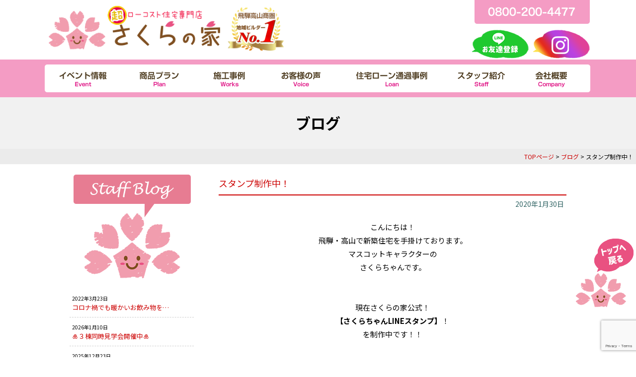

--- FILE ---
content_type: text/html; charset=UTF-8
request_url: https://sakura-no-ie.net/1755
body_size: 13041
content:
<!DOCTYPE html PUBLIC "-//W3C//DTD XHTML 1.0 Transitional//EN" "http://www.w3.org/TR/xhtml1/DTD/xhtml1-transitional.dtd">
<html xmlns="http://www.w3.org/1999/xhtml">
<head>
<!-- ↓↓↓google analyticsのタグの貼り付け -->
<!-- Google tag (gtag.js) -->
<script async src="https://www.googletagmanager.com/gtag/js?id=G-2EDPJHWTEP"></script>
<script>
  window.dataLayer = window.dataLayer || [];
  function gtag(){dataLayer.push(arguments);}
  gtag('js', new Date());

  gtag('config', 'G-2EDPJHWTEP');
  gtag('config', 'G-3GKZ79XVRX');
  gtag('config', 'AW-743253020');
</script>
<!-- ↑↑↑google analyticsのタグの貼り付け -->

<!-- さくらのいえ　サンキューページの時だけコンバージョンタグを挿入します -->
	
<!--ONEHALF ワンハーフページ -->
	

<!-- sakura-no-ie.net MAコード fromOGURI 張り直し　2020/7/15 -->
<script>
    (function(w,d,t,u,n,a,m){w['MauticTrackingObject']=n;
        w[n]=w[n]||function(){(w[n].q=w[n].q||[]).push(arguments)},a=d.createElement(t),
        m=d.getElementsByTagName(t)[0];a.async=1;a.src=u;m.parentNode.insertBefore(a,m)
    })(window,document,'script','https://nozomi-ma.com/mtc.js','mt');
    mt('send', 'pageview');
</script>

<!-- sakura-no-ie.net MAコード fromOGURI2020/9/11 -->
<script src="https://house-mail.jp/js/sumus-analytics.js"></script> <script>accessLogSend("[base64]");</script>


<!--2021-4-20-sakuranoie  Google Tag Manager -->
<script>(function(w,d,s,l,i){w[l]=w[l]||[];w[l].push({'gtm.start':
new Date().getTime(),event:'gtm.js'});var f=d.getElementsByTagName(s)[0],
j=d.createElement(s),dl=l!='dataLayer'?'&l='+l:'';j.async=true;j.src=
'https://www.googletagmanager.com/gtm.js?id='+i+dl;f.parentNode.insertBefore(j,f);
})(window,document,'script','dataLayer','GTM-PXDS3HW');</script>
<!-- End Google Tag Manager -->


<meta name="thumbnail" content="https://sakura-no-ie.net/wp-content/uploads/2019/04/logo.png" />
<meta http-equiv="Content-Type" content="text/html; charset=UTF-8" />
<title>スタンプ制作中！ - さくらの家｜岐阜県飛騨市、高山市の注文住宅 ローコスト住宅専門</title>
<link rel="stylesheet" href="/wp-content/themes/sakuranoie-wp/style.css" type="text/css" media="all" />
<link href="/wp-content/themes/sakuranoie-wp/contents.css" rel="stylesheet" type="text/css"  media="all" />
<link href="/wp-content/themes/sakuranoie-wp/base.css" rel="stylesheet" type="text/css"  media="all" />
<link href="/wp-content/themes/sakuranoie-wp/lineup.css" rel="stylesheet" type="text/css"  lineupmedia="all" />

<link rel="alternate" type="application/rss+xml" title="さくらの家｜岐阜県飛騨市、高山市の注文住宅 ローコスト住宅専門 RSS Feed" href="https://sakura-no-ie.net/feed/" />
<link rel="pingback" href="https://sakura-no-ie.net/xmlrpc.php" />
<script src="//ajax.googleapis.com/ajax/libs/jquery/1.11.1/jquery.min.js"></script>
<script type="text/javascript" src="/wp-content/themes/sakuranoie-wp//jstab.js" ></script>
<link rel="preconnect" href="https://fonts.googleapis.com">
<link rel="preconnect" href="https://fonts.gstatic.com" crossorigin>
<link href="https://fonts.googleapis.com/css2?family=Noto+Sans+JP:wght@100..900&display=swap" rel="stylesheet">

<rdf:RDF xmlns:rdf="http://www.w3.org/1999/02/22-rdf-syntax-ns#"
			xmlns:dc="http://purl.org/dc/elements/1.1/"
			xmlns:trackback="http://madskills.com/public/xml/rss/module/trackback/">
		<rdf:Description rdf:about="https://sakura-no-ie.net/1755"
    dc:identifier="https://sakura-no-ie.net/1755"
    dc:title="スタンプ制作中！"
    trackback:ping="https://sakura-no-ie.net/1755/trackback/" />
</rdf:RDF><script type="text/javascript" src="/wp-content/themes/sakuranoie-wp//rollover.js"></script>

<!-- ui-tab 新2020.06 -->
  <link rel="stylesheet" href="//code.jquery.com/ui/1.9.2/themes/base/jquery-ui.css" />
  <script src="//code.jquery.com/jquery-1.8.3.js"></script>
  <script src="//code.jquery.com/ui/1.9.2/jquery-ui.js"></script>
  <script>
	  jQuery(function($){
    $( "#tabs" ).tabs();
		  });
  </script>


<!--  select  -->




<meta name="keywords" content="ブログ,ローコスト住宅,一戸建て,新築,注文住宅,建売,中古住宅,岐阜県,高山市,飛騨市,さくらの家" />
<meta name="description" content="こんにちは！ 飛騨・高山で新築住宅を手掛けております。 マスコットキャラクターの さくらちゃんです。     現在さくらの家公式！ 【さくらちゃんLINEスタンプ】！ を制作中です！！       お昼なのにおはようのチョイス(^^)   " />
<meta name='robots' content='max-image-preview:large' />
	<style>img:is([sizes="auto" i], [sizes^="auto," i]) { contain-intrinsic-size: 3000px 1500px }</style>
	<link rel='dns-prefetch' href='//yubinbango.github.io' />
<script type="text/javascript">
/* <![CDATA[ */
window._wpemojiSettings = {"baseUrl":"https:\/\/s.w.org\/images\/core\/emoji\/16.0.1\/72x72\/","ext":".png","svgUrl":"https:\/\/s.w.org\/images\/core\/emoji\/16.0.1\/svg\/","svgExt":".svg","source":{"concatemoji":"https:\/\/sakura-no-ie.net\/wp-includes\/js\/wp-emoji-release.min.js?ver=6.8.3"}};
/*! This file is auto-generated */
!function(s,n){var o,i,e;function c(e){try{var t={supportTests:e,timestamp:(new Date).valueOf()};sessionStorage.setItem(o,JSON.stringify(t))}catch(e){}}function p(e,t,n){e.clearRect(0,0,e.canvas.width,e.canvas.height),e.fillText(t,0,0);var t=new Uint32Array(e.getImageData(0,0,e.canvas.width,e.canvas.height).data),a=(e.clearRect(0,0,e.canvas.width,e.canvas.height),e.fillText(n,0,0),new Uint32Array(e.getImageData(0,0,e.canvas.width,e.canvas.height).data));return t.every(function(e,t){return e===a[t]})}function u(e,t){e.clearRect(0,0,e.canvas.width,e.canvas.height),e.fillText(t,0,0);for(var n=e.getImageData(16,16,1,1),a=0;a<n.data.length;a++)if(0!==n.data[a])return!1;return!0}function f(e,t,n,a){switch(t){case"flag":return n(e,"\ud83c\udff3\ufe0f\u200d\u26a7\ufe0f","\ud83c\udff3\ufe0f\u200b\u26a7\ufe0f")?!1:!n(e,"\ud83c\udde8\ud83c\uddf6","\ud83c\udde8\u200b\ud83c\uddf6")&&!n(e,"\ud83c\udff4\udb40\udc67\udb40\udc62\udb40\udc65\udb40\udc6e\udb40\udc67\udb40\udc7f","\ud83c\udff4\u200b\udb40\udc67\u200b\udb40\udc62\u200b\udb40\udc65\u200b\udb40\udc6e\u200b\udb40\udc67\u200b\udb40\udc7f");case"emoji":return!a(e,"\ud83e\udedf")}return!1}function g(e,t,n,a){var r="undefined"!=typeof WorkerGlobalScope&&self instanceof WorkerGlobalScope?new OffscreenCanvas(300,150):s.createElement("canvas"),o=r.getContext("2d",{willReadFrequently:!0}),i=(o.textBaseline="top",o.font="600 32px Arial",{});return e.forEach(function(e){i[e]=t(o,e,n,a)}),i}function t(e){var t=s.createElement("script");t.src=e,t.defer=!0,s.head.appendChild(t)}"undefined"!=typeof Promise&&(o="wpEmojiSettingsSupports",i=["flag","emoji"],n.supports={everything:!0,everythingExceptFlag:!0},e=new Promise(function(e){s.addEventListener("DOMContentLoaded",e,{once:!0})}),new Promise(function(t){var n=function(){try{var e=JSON.parse(sessionStorage.getItem(o));if("object"==typeof e&&"number"==typeof e.timestamp&&(new Date).valueOf()<e.timestamp+604800&&"object"==typeof e.supportTests)return e.supportTests}catch(e){}return null}();if(!n){if("undefined"!=typeof Worker&&"undefined"!=typeof OffscreenCanvas&&"undefined"!=typeof URL&&URL.createObjectURL&&"undefined"!=typeof Blob)try{var e="postMessage("+g.toString()+"("+[JSON.stringify(i),f.toString(),p.toString(),u.toString()].join(",")+"));",a=new Blob([e],{type:"text/javascript"}),r=new Worker(URL.createObjectURL(a),{name:"wpTestEmojiSupports"});return void(r.onmessage=function(e){c(n=e.data),r.terminate(),t(n)})}catch(e){}c(n=g(i,f,p,u))}t(n)}).then(function(e){for(var t in e)n.supports[t]=e[t],n.supports.everything=n.supports.everything&&n.supports[t],"flag"!==t&&(n.supports.everythingExceptFlag=n.supports.everythingExceptFlag&&n.supports[t]);n.supports.everythingExceptFlag=n.supports.everythingExceptFlag&&!n.supports.flag,n.DOMReady=!1,n.readyCallback=function(){n.DOMReady=!0}}).then(function(){return e}).then(function(){var e;n.supports.everything||(n.readyCallback(),(e=n.source||{}).concatemoji?t(e.concatemoji):e.wpemoji&&e.twemoji&&(t(e.twemoji),t(e.wpemoji)))}))}((window,document),window._wpemojiSettings);
/* ]]> */
</script>
	<style type="text/css">
	.wp-pagenavi{float:left !important; }
	</style>
  <style id='wp-emoji-styles-inline-css' type='text/css'>

	img.wp-smiley, img.emoji {
		display: inline !important;
		border: none !important;
		box-shadow: none !important;
		height: 1em !important;
		width: 1em !important;
		margin: 0 0.07em !important;
		vertical-align: -0.1em !important;
		background: none !important;
		padding: 0 !important;
	}
</style>
<link rel='stylesheet' id='wp-block-library-css' href='https://sakura-no-ie.net/wp-includes/css/dist/block-library/style.min.css?ver=6.8.3' type='text/css' media='all' />
<style id='classic-theme-styles-inline-css' type='text/css'>
/*! This file is auto-generated */
.wp-block-button__link{color:#fff;background-color:#32373c;border-radius:9999px;box-shadow:none;text-decoration:none;padding:calc(.667em + 2px) calc(1.333em + 2px);font-size:1.125em}.wp-block-file__button{background:#32373c;color:#fff;text-decoration:none}
</style>
<style id='global-styles-inline-css' type='text/css'>
:root{--wp--preset--aspect-ratio--square: 1;--wp--preset--aspect-ratio--4-3: 4/3;--wp--preset--aspect-ratio--3-4: 3/4;--wp--preset--aspect-ratio--3-2: 3/2;--wp--preset--aspect-ratio--2-3: 2/3;--wp--preset--aspect-ratio--16-9: 16/9;--wp--preset--aspect-ratio--9-16: 9/16;--wp--preset--color--black: #000000;--wp--preset--color--cyan-bluish-gray: #abb8c3;--wp--preset--color--white: #ffffff;--wp--preset--color--pale-pink: #f78da7;--wp--preset--color--vivid-red: #cf2e2e;--wp--preset--color--luminous-vivid-orange: #ff6900;--wp--preset--color--luminous-vivid-amber: #fcb900;--wp--preset--color--light-green-cyan: #7bdcb5;--wp--preset--color--vivid-green-cyan: #00d084;--wp--preset--color--pale-cyan-blue: #8ed1fc;--wp--preset--color--vivid-cyan-blue: #0693e3;--wp--preset--color--vivid-purple: #9b51e0;--wp--preset--gradient--vivid-cyan-blue-to-vivid-purple: linear-gradient(135deg,rgba(6,147,227,1) 0%,rgb(155,81,224) 100%);--wp--preset--gradient--light-green-cyan-to-vivid-green-cyan: linear-gradient(135deg,rgb(122,220,180) 0%,rgb(0,208,130) 100%);--wp--preset--gradient--luminous-vivid-amber-to-luminous-vivid-orange: linear-gradient(135deg,rgba(252,185,0,1) 0%,rgba(255,105,0,1) 100%);--wp--preset--gradient--luminous-vivid-orange-to-vivid-red: linear-gradient(135deg,rgba(255,105,0,1) 0%,rgb(207,46,46) 100%);--wp--preset--gradient--very-light-gray-to-cyan-bluish-gray: linear-gradient(135deg,rgb(238,238,238) 0%,rgb(169,184,195) 100%);--wp--preset--gradient--cool-to-warm-spectrum: linear-gradient(135deg,rgb(74,234,220) 0%,rgb(151,120,209) 20%,rgb(207,42,186) 40%,rgb(238,44,130) 60%,rgb(251,105,98) 80%,rgb(254,248,76) 100%);--wp--preset--gradient--blush-light-purple: linear-gradient(135deg,rgb(255,206,236) 0%,rgb(152,150,240) 100%);--wp--preset--gradient--blush-bordeaux: linear-gradient(135deg,rgb(254,205,165) 0%,rgb(254,45,45) 50%,rgb(107,0,62) 100%);--wp--preset--gradient--luminous-dusk: linear-gradient(135deg,rgb(255,203,112) 0%,rgb(199,81,192) 50%,rgb(65,88,208) 100%);--wp--preset--gradient--pale-ocean: linear-gradient(135deg,rgb(255,245,203) 0%,rgb(182,227,212) 50%,rgb(51,167,181) 100%);--wp--preset--gradient--electric-grass: linear-gradient(135deg,rgb(202,248,128) 0%,rgb(113,206,126) 100%);--wp--preset--gradient--midnight: linear-gradient(135deg,rgb(2,3,129) 0%,rgb(40,116,252) 100%);--wp--preset--font-size--small: 13px;--wp--preset--font-size--medium: 20px;--wp--preset--font-size--large: 36px;--wp--preset--font-size--x-large: 42px;--wp--preset--spacing--20: 0.44rem;--wp--preset--spacing--30: 0.67rem;--wp--preset--spacing--40: 1rem;--wp--preset--spacing--50: 1.5rem;--wp--preset--spacing--60: 2.25rem;--wp--preset--spacing--70: 3.38rem;--wp--preset--spacing--80: 5.06rem;--wp--preset--shadow--natural: 6px 6px 9px rgba(0, 0, 0, 0.2);--wp--preset--shadow--deep: 12px 12px 50px rgba(0, 0, 0, 0.4);--wp--preset--shadow--sharp: 6px 6px 0px rgba(0, 0, 0, 0.2);--wp--preset--shadow--outlined: 6px 6px 0px -3px rgba(255, 255, 255, 1), 6px 6px rgba(0, 0, 0, 1);--wp--preset--shadow--crisp: 6px 6px 0px rgba(0, 0, 0, 1);}:where(.is-layout-flex){gap: 0.5em;}:where(.is-layout-grid){gap: 0.5em;}body .is-layout-flex{display: flex;}.is-layout-flex{flex-wrap: wrap;align-items: center;}.is-layout-flex > :is(*, div){margin: 0;}body .is-layout-grid{display: grid;}.is-layout-grid > :is(*, div){margin: 0;}:where(.wp-block-columns.is-layout-flex){gap: 2em;}:where(.wp-block-columns.is-layout-grid){gap: 2em;}:where(.wp-block-post-template.is-layout-flex){gap: 1.25em;}:where(.wp-block-post-template.is-layout-grid){gap: 1.25em;}.has-black-color{color: var(--wp--preset--color--black) !important;}.has-cyan-bluish-gray-color{color: var(--wp--preset--color--cyan-bluish-gray) !important;}.has-white-color{color: var(--wp--preset--color--white) !important;}.has-pale-pink-color{color: var(--wp--preset--color--pale-pink) !important;}.has-vivid-red-color{color: var(--wp--preset--color--vivid-red) !important;}.has-luminous-vivid-orange-color{color: var(--wp--preset--color--luminous-vivid-orange) !important;}.has-luminous-vivid-amber-color{color: var(--wp--preset--color--luminous-vivid-amber) !important;}.has-light-green-cyan-color{color: var(--wp--preset--color--light-green-cyan) !important;}.has-vivid-green-cyan-color{color: var(--wp--preset--color--vivid-green-cyan) !important;}.has-pale-cyan-blue-color{color: var(--wp--preset--color--pale-cyan-blue) !important;}.has-vivid-cyan-blue-color{color: var(--wp--preset--color--vivid-cyan-blue) !important;}.has-vivid-purple-color{color: var(--wp--preset--color--vivid-purple) !important;}.has-black-background-color{background-color: var(--wp--preset--color--black) !important;}.has-cyan-bluish-gray-background-color{background-color: var(--wp--preset--color--cyan-bluish-gray) !important;}.has-white-background-color{background-color: var(--wp--preset--color--white) !important;}.has-pale-pink-background-color{background-color: var(--wp--preset--color--pale-pink) !important;}.has-vivid-red-background-color{background-color: var(--wp--preset--color--vivid-red) !important;}.has-luminous-vivid-orange-background-color{background-color: var(--wp--preset--color--luminous-vivid-orange) !important;}.has-luminous-vivid-amber-background-color{background-color: var(--wp--preset--color--luminous-vivid-amber) !important;}.has-light-green-cyan-background-color{background-color: var(--wp--preset--color--light-green-cyan) !important;}.has-vivid-green-cyan-background-color{background-color: var(--wp--preset--color--vivid-green-cyan) !important;}.has-pale-cyan-blue-background-color{background-color: var(--wp--preset--color--pale-cyan-blue) !important;}.has-vivid-cyan-blue-background-color{background-color: var(--wp--preset--color--vivid-cyan-blue) !important;}.has-vivid-purple-background-color{background-color: var(--wp--preset--color--vivid-purple) !important;}.has-black-border-color{border-color: var(--wp--preset--color--black) !important;}.has-cyan-bluish-gray-border-color{border-color: var(--wp--preset--color--cyan-bluish-gray) !important;}.has-white-border-color{border-color: var(--wp--preset--color--white) !important;}.has-pale-pink-border-color{border-color: var(--wp--preset--color--pale-pink) !important;}.has-vivid-red-border-color{border-color: var(--wp--preset--color--vivid-red) !important;}.has-luminous-vivid-orange-border-color{border-color: var(--wp--preset--color--luminous-vivid-orange) !important;}.has-luminous-vivid-amber-border-color{border-color: var(--wp--preset--color--luminous-vivid-amber) !important;}.has-light-green-cyan-border-color{border-color: var(--wp--preset--color--light-green-cyan) !important;}.has-vivid-green-cyan-border-color{border-color: var(--wp--preset--color--vivid-green-cyan) !important;}.has-pale-cyan-blue-border-color{border-color: var(--wp--preset--color--pale-cyan-blue) !important;}.has-vivid-cyan-blue-border-color{border-color: var(--wp--preset--color--vivid-cyan-blue) !important;}.has-vivid-purple-border-color{border-color: var(--wp--preset--color--vivid-purple) !important;}.has-vivid-cyan-blue-to-vivid-purple-gradient-background{background: var(--wp--preset--gradient--vivid-cyan-blue-to-vivid-purple) !important;}.has-light-green-cyan-to-vivid-green-cyan-gradient-background{background: var(--wp--preset--gradient--light-green-cyan-to-vivid-green-cyan) !important;}.has-luminous-vivid-amber-to-luminous-vivid-orange-gradient-background{background: var(--wp--preset--gradient--luminous-vivid-amber-to-luminous-vivid-orange) !important;}.has-luminous-vivid-orange-to-vivid-red-gradient-background{background: var(--wp--preset--gradient--luminous-vivid-orange-to-vivid-red) !important;}.has-very-light-gray-to-cyan-bluish-gray-gradient-background{background: var(--wp--preset--gradient--very-light-gray-to-cyan-bluish-gray) !important;}.has-cool-to-warm-spectrum-gradient-background{background: var(--wp--preset--gradient--cool-to-warm-spectrum) !important;}.has-blush-light-purple-gradient-background{background: var(--wp--preset--gradient--blush-light-purple) !important;}.has-blush-bordeaux-gradient-background{background: var(--wp--preset--gradient--blush-bordeaux) !important;}.has-luminous-dusk-gradient-background{background: var(--wp--preset--gradient--luminous-dusk) !important;}.has-pale-ocean-gradient-background{background: var(--wp--preset--gradient--pale-ocean) !important;}.has-electric-grass-gradient-background{background: var(--wp--preset--gradient--electric-grass) !important;}.has-midnight-gradient-background{background: var(--wp--preset--gradient--midnight) !important;}.has-small-font-size{font-size: var(--wp--preset--font-size--small) !important;}.has-medium-font-size{font-size: var(--wp--preset--font-size--medium) !important;}.has-large-font-size{font-size: var(--wp--preset--font-size--large) !important;}.has-x-large-font-size{font-size: var(--wp--preset--font-size--x-large) !important;}
:where(.wp-block-post-template.is-layout-flex){gap: 1.25em;}:where(.wp-block-post-template.is-layout-grid){gap: 1.25em;}
:where(.wp-block-columns.is-layout-flex){gap: 2em;}:where(.wp-block-columns.is-layout-grid){gap: 2em;}
:root :where(.wp-block-pullquote){font-size: 1.5em;line-height: 1.6;}
</style>
<link rel='stylesheet' id='contact-form-7-css' href='https://sakura-no-ie.net/wp-content/plugins/contact-form-7/includes/css/styles.css?ver=6.0.6' type='text/css' media='all' />
<link rel='stylesheet' id='searchandfilter-css' href='https://sakura-no-ie.net/wp-content/plugins/search-filter/style.css?ver=1' type='text/css' media='all' />
<link rel='stylesheet' id='fancybox-css' href='https://sakura-no-ie.net/wp-content/plugins/easy-fancybox/fancybox/1.5.4/jquery.fancybox.min.css?ver=6.8.3' type='text/css' media='screen' />
<link rel='stylesheet' id='cf7cf-style-css' href='https://sakura-no-ie.net/wp-content/plugins/cf7-conditional-fields/style.css?ver=2.5.11' type='text/css' media='all' />
<link rel='stylesheet' id='wp-pagenavi-style-css' href='https://sakura-no-ie.net/wp-content/plugins/wp-pagenavi-style/css/css3_black.css?ver=1.0' type='text/css' media='all' />
<!--n2css--><!--n2js--><script type="text/javascript" src="https://sakura-no-ie.net/wp-includes/js/jquery/jquery.min.js?ver=3.7.1" id="jquery-core-js"></script>
<script type="text/javascript" src="https://sakura-no-ie.net/wp-includes/js/jquery/jquery-migrate.min.js?ver=3.4.1" id="jquery-migrate-js"></script>
<link rel="https://api.w.org/" href="https://sakura-no-ie.net/wp-json/" /><link rel="alternate" title="JSON" type="application/json" href="https://sakura-no-ie.net/wp-json/wp/v2/posts/1755" /><link rel="EditURI" type="application/rsd+xml" title="RSD" href="https://sakura-no-ie.net/xmlrpc.php?rsd" />
<meta name="generator" content="WordPress 6.8.3" />
<link rel="canonical" href="https://sakura-no-ie.net/1755" />
<link rel='shortlink' href='https://sakura-no-ie.net/?p=1755' />
<link rel="alternate" title="oEmbed (JSON)" type="application/json+oembed" href="https://sakura-no-ie.net/wp-json/oembed/1.0/embed?url=https%3A%2F%2Fsakura-no-ie.net%2F1755" />
<link rel="alternate" title="oEmbed (XML)" type="text/xml+oembed" href="https://sakura-no-ie.net/wp-json/oembed/1.0/embed?url=https%3A%2F%2Fsakura-no-ie.net%2F1755&#038;format=xml" />
	<style type="text/css">
	 .wp-pagenavi
	{
		font-size:12px !important;
	}
	</style>
	
</head>
<body class="layout-tw">
<!-- 2021-4-20-sakuranoie   Google Tag Manager (noscript) -->
<noscript><iframe src="https://www.googletagmanager.com/ns.html?id=GTM-PXDS3HW"
height="0" width="0" style="display:none;visibility:hidden"></iframe></noscript>
<!-- End Google Tag Manager (noscript) -->


<a name="top" id="top"></a>


<div id="title">
<div id="title-inner">
<a href="/"><img src="/image/base/logo.png" alt="" border="0" class="logo" /></a>
<div class="title-ap hov">
<!--<a href="/apply"><img src="/image/base/header-apply.png" alt="モデルハウスご来場予約" border="0" /></a>--><img src="/image/base/header-tel.png" alt="電話でのお問い合わせ" border="0" /></div>
<div class="title-momo hov"><!--<a href="/event"><img src="/image/base/header-momo2.png" alt="イベント情報"/></a><a href="/panf"><img src="/image/base/header-momo3.png" alt="無料カタログ" /></a>--><a href="/line"><img src="/image/base/header-momo4.png" alt="LINE" /></a><a href="https://www.instagram.com/_sakuranoie_/" target="_blank"><img src="/image/base/header-momo5.png" alt="instaglam" /></a></div>
</div>
</div>




<div id="globalnavi">
<div id="globalnavi-inner" class="hov">
<ul>
			<li><a href="/event"><img src="/image/base/navi/event.png" alt="イベント情報" border="0" /></a></li>
			<!--li><a href="/apply"><img src="/image/base/navi/resev.png" alt="完成見学会" width="114" border="0" /></a></li-->
			<li><a href="/lineup2"><img src="/image/base/navi/plan.png" alt="商品プラン" width="114" border="0" /></a></li>
      <li><a href="/works"><img src="/image/base/navi/works.png" alt="施工事例" width="88" border="0" /></a></li>
			<li><a href="/voice"><img src="/image/base/navi/voice.png" alt="お客様の声" width="120" border="0" /></a></li>
			<li><a href="/loan"><img src="/image/base/navi/loan.png" alt="住宅ローン借入事例" width="166" border="0" /></a></li>
			<li><a href="/staff"><img src="/image/base/navi/staff.png" alt="スタッフ紹介" width="114" border="0" /></a></li>
			<li><a href="/company"><img src="/image/base/navi/company.png" alt="会社概要" width="88" /></a></li>
</ul>
</div>
</div>
<!--/globalnavi-->

<h2 class="blog-title">ブログ </h2>

<div class="sub-navi">
	<a href="https://sakura-no-ie.net">TOPページ</a> &gt;
	<a href="https://sakura-no-ie.net/category/blog/">ブログ</a> &gt; スタンプ制作中！</div>

<div id="blog-frame">
<div class="blog-right">
	

	<h3 class="blog-s-title">スタンプ制作中！</h3>
<div class="blog-s-day">2020年1月30日</div>

<div class="blog-cont">
<div style="text-align: center;">こんにちは！</div>
<div style="text-align: center;">飛騨・高山で新築住宅を手掛けております。</div>
<div style="text-align: center;">マスコットキャラクターの</div>
<div style="text-align: center;">さくらちゃんです。</div>
<div style="text-align: center;"> </div>
<div> </div>
<div style="text-align: center;">現在さくらの家公式！</div>
<div style="text-align: center;"><strong>【さくらちゃんLINEスタンプ】</strong>！</div>
<div style="text-align: center;">を制作中です！！</div>
<div> </div>
<div style="text-align: center;"> </div>
<div style="text-align: center;"> </div>
<div style="text-align: center;"><img decoding="async" class="alignnone wp-image-1756 size-medium" src="https://sakura-no-ie.net/wp-content/uploads/2020/01/09-300x259.png" alt="" width="300" height="259" srcset="https://sakura-no-ie.net/wp-content/uploads/2020/01/09-300x259.png 300w, https://sakura-no-ie.net/wp-content/uploads/2020/01/09-350x303.png 350w, https://sakura-no-ie.net/wp-content/uploads/2020/01/09.png 370w" sizes="(max-width: 300px) 100vw, 300px" /></div>
<div style="text-align: center;">お昼なのにおはようのチョイス(^^)</div>
<div> </div>
<div> </div>
<div style="text-align: center;">さくらちゃんの可愛さも出しつつ、</div>
<div style="text-align: center;">かなり実用的なスタンプなので、</div>
<div style="text-align: center;">配信されましたら、一度確認してみてください！(^^)&gt;</div>
<div> </div>
<div style="text-align: center;"> </div>
<div style="text-align: center;">
<div id="entry-1355" class="entry-asset asset">
<div class="asset-content entry-content">
<div class="asset-body">
<div>
<p>◆◇◆◇◆◇◆◇◆◇◆◇◆◇◆◇◆◇◆◇</p>
<p>＼月々5万円～家賃並の支払いで夢のマイホーム／</p>
<p>超ローコスト住宅専門店『さくらの家』</p>
<p>さくらの家は高山市、飛騨市を中心に</p>
<p>全国で話題の新築ローコスト住宅を展開しています。</p>
<p>『新築マイホームが欲しいけど、お金が…。』</p>
<p>多くの人が憧れつつも、価格や土地探しなど</p>
<p>課題に直面して諦めやすい新築マイホームを</p>
<p>超ローコスト住宅専門店のさくらの家が実現！</p>
<p>▼ 見るだけOK！見学のお申込みはコチラから</p>
<p><a class="chatwork-token-url timelineLinkTrim" tabindex="-1" title="https://sakura-no-ie.net/apply" href="https://sakura-no-ie.net/apply" target="_blank" rel="noopener noreferrer">https://sakura-no-ie.net/apply</a></p>
</div>
</div>
</div>
</div>
</div>
<div style="text-align: center;"> </div></div>


	<div class="navBox">  
<a href="https://sakura-no-ie.net/1777" rel="next"> <div class="s-prev">次の記事</div></a><a href="https://sakura-no-ie.net/1743" rel="prev"><div class="s-next">前の記事</div></a></div>
	

</div>







	
	
	




<div class="blog-left">
<img src="https://sakura-no-ie.net/image/side/staffblog.png" width="250" height="226" />

<div class="side-blog">
<ul>
	
	
<li><span class="font10">2022年3月23日</span><br />
<a title="コロナ禍でも暖かいお飲み物を&#8230;" href="https://sakura-no-ie.net/3425">コロナ禍でも暖かいお飲み物を&#8230;</a></li>
	
<li><span class="font10">2026年1月10日</span><br />
<a title="&#x1f38d;３棟同時見学会開催中&#x1f38d;" href="https://sakura-no-ie.net/8333">&#x1f38d;３棟同時見学会開催中&#x1f38d;</a></li>
	
<li><span class="font10">2025年12月23日</span><br />
<a title="&#x2728;オーナー様イベント開催&#x2728;" href="https://sakura-no-ie.net/8163">&#x2728;オーナー様イベント開催&#x2728;</a></li>
	
<li><span class="font10">2025年12月9日</span><br />
<a title="クリスマス相談会&#x1f384;" href="https://sakura-no-ie.net/8118">クリスマス相談会&#x1f384;</a></li>
	
<li><span class="font10">2025年12月2日</span><br />
<a title="【年末年始休暇のお知らせ】" href="https://sakura-no-ie.net/8058">【年末年始休暇のお知らせ】</a></li>
	
<li><span class="font10">2025年9月30日</span><br />
<a title="&#x1f338;さくらの家お客様感謝祭開催&#x1f338;" href="https://sakura-no-ie.net/7555">&#x1f338;さくらの家お客様感謝祭開催&#x1f338;</a></li>
	
<li><span class="font10">2025年9月16日</span><br />
<a title="&#x3297;お客様邸上棟&#x3297;" href="https://sakura-no-ie.net/7384">&#x3297;お客様邸上棟&#x3297;</a></li>
	
<li><span class="font10">2025年9月12日</span><br />
<a title="お家づくりフェスタ開催&#x2728;" href="https://sakura-no-ie.net/7216">お家づくりフェスタ開催&#x2728;</a></li>
	
<li><span class="font10">2025年9月8日</span><br />
<a title="さくらの平屋が人気な理由３選&#x1f338;" href="https://sakura-no-ie.net/7198">さくらの平屋が人気な理由３選&#x1f338;</a></li>
	
<li><span class="font10">2025年8月24日</span><br />
<a title="オススメ！インナーガレージのある暮らし" href="https://sakura-no-ie.net/7114">オススメ！インナーガレージのある暮らし</a></li>
	
<li><span class="font10">2025年8月4日</span><br />
<a title="【夏季休業のお知らせ】" href="https://sakura-no-ie.net/7045">【夏季休業のお知らせ】</a></li>
	
<li><span class="font10">2025年8月3日</span><br />
<a title="熱中症に注意&#x26a0;" href="https://sakura-no-ie.net/7011">熱中症に注意&#x26a0;</a></li>
	
<li><span class="font10">2025年7月25日</span><br />
<a title="&#x3297;お客様邸上棟&#x3297;" href="https://sakura-no-ie.net/6919">&#x3297;お客様邸上棟&#x3297;</a></li>
	
<li><span class="font10">2025年7月19日</span><br />
<a title="さくらの家Instagram&#x1f338;" href="https://sakura-no-ie.net/6880">さくらの家Instagram&#x1f338;</a></li>
	
<li><span class="font10">2025年7月12日</span><br />
<a title="&#x2600;&#xfe0f;夏のお家づくりフェスタ開催中&#x1f30a;" href="https://sakura-no-ie.net/6831">&#x2600;&#xfe0f;夏のお家づくりフェスタ開催中&#x1f30a;</a></li>
	
<li><span class="font10">2025年7月9日</span><br />
<a title="&#x3297;&#x1f38a;小型犬専用ドッグランオープン&#x1f38a;" href="https://sakura-no-ie.net/6813">&#x3297;&#x1f38a;小型犬専用ドッグランオープン&#x1f38a;</a></li>
</ul>
</div>


</div>



<div class="clear"></div>


</div><!--/END blog-title-->




	




		
	<div class="clear"></div>

	

	
<ul class="sub-footer-menu">
	<li class="btn-event"><a href="https://sakura-no-ie.net/event/">イベント</a></li>
	<li class="btn-showroom"><a href="https://sakura-no-ie.net/event/6048">ショールーム</a></li>
	<li class="btn-panf"><a href="https://sakura-no-ie.net/panf">資料請求</a></li>
</ul>

<!-- フッター -->

<div id="bottom">
<div id="bottom-inner">
<div class="bottom-box">
<h3 class="bottom-tt">直近のイベント情報</h3>

	<div class="bottom-line"><a href="https://sakura-no-ie.net/event/8078">【新春家づくり相談会】2026年を家づくり元年に！【１月常時開催】</a></div>
<div class="bottom-line"><a href="https://sakura-no-ie.net/event/8080">【３棟同時見学会】タイプの異なる３棟同時見学会開催！</a></div>
<div class="bottom-line"><a href="https://sakura-no-ie.net/event/7958">【期間限定】クリスマス相談会</a></div>
<div class="bottom-line"><a href="https://sakura-no-ie.net/event/7913">【悪天候・悪路に悩まず気軽に相談】お家にいながら、無料オンライン相談会！</a></div>
<div class="bottom-line"><a href="https://sakura-no-ie.net/event/7845">平屋モデルハウス見学会in高山市宗猷寺</a></div>

</div>
	

<div class="bottom-box">
<h3 class="bottom-tt">商品について</h3>
<div class="bottom-line"><a href="/secret">安さの秘密</a></div>
<div class="bottom-line"><a href="/lineup2">商品プラン</a></div>
<div class="bottom-line"><a href="/spec">標準仕様</a></div>
<div class="bottom-line"><a href="/works">施工事例</a></div>
<div class="bottom-line"><a href="/voice">お客様の声</a></div>
<div class="bottom-line"><a href="/event">イベント情報</a></div>
<div class="bottom-line"><a href="/owner">モデルハウスオーナー様募集</a></div>
<!--<div class="bottom-line"><a href="/apply">イベント予約＆店舗来店予約</a></div>-->
<div class="bottom-line"><a href="/loan">住宅ローン通過事例</a></div>
<div class="bottom-line"><a href="/tyakkou-no-1">新着住宅着工数 飛騨地域No.1！</a></div>
<div class="bottom-line"><a href="/panf">無料カタログダウンロード</a></div>
</div>

<div class="bottom-box">
<h3 class="bottom-tt">さくらの家について</h3>
<div class="bottom-line"><a href="/company">会社概要</a></div>
<div class="bottom-line"><a href="/concept">さくらの家の家づくり</a></div>
<div class="bottom-line"><a href="/promise#point">他社との違い・お客様とのお約束</a></div>
<!--<div class="bottom-line"><a href="/promise#promise">保証＆お客様とのお約束</a></div>-->
<div class="bottom-line"><a href="/staff">スタッフ紹介</a></div>
<div class="bottom-line"><a href="/category/blog">スタッフブログ</a></div>
<div class="bottom-line"><a href="/showroom">体験型ショールーム</a></div>
<div class="bottom-line"><a href="/policy">プライバシーポリシー</a></div>
<!--<div class="bottom-line"><a href="/corona_taisaku">新型コロナウイルス感染症の拡大防止に関して</a></div>-->
<div class="bottom-line"><a href="/line">LINEお友達登録</a></div>
<div class="bottom-line"><a href="https://recruit.nozomihome.com/" target="_blank" rel="noopener">採用情報</a></div>
<a href="https://sakura-no-ie.net/" class="footer-nozomigroup"><img src="https://sakura-no-ie.net/image/company/sakuranoie-bana.png" alt="さくらの家"></a>
<a href="https://nozomigroup-hd.jp/" target="_blank" rel="noopener" class="footer-nozomigroup"><img src="https://sakura-no-ie.net/image/company/nozomigroup.png" alt="（株）望みグループホールディングス"></a>

</div>



<div class="clear"></div>
</div>
</div>

<div class="top-return"><a href="#top"><img src="/image/base/gototop.png" border="0" /></a></div>





<!-- Flatpickr の CSS & JS 読み込み（CDN使用） -->
<style>
input.cf7-datepicker {
  background: url('https://cdn-icons-png.flaticon.com/512/747/747310.png') no-repeat right 10px center;
  background-size: 20px 20px;
  padding-right: 40px; /* アイコン分のスペース */
  box-sizing: border-box;
}
</style>
<!-- flatpickr CSS & JS -->
<link rel="stylesheet" href="https://cdn.jsdelivr.net/npm/flatpickr/dist/flatpickr.min.css">
<script src="https://cdn.jsdelivr.net/npm/flatpickr"></script>
<!-- 日本語ロケール -->
<script src="https://cdn.jsdelivr.net/npm/flatpickr/dist/l10n/ja.js"></script>

<script>
document.addEventListener('DOMContentLoaded', function () {
  const disabledRange = [
    { from: '2025-08-12', to: '2025-08-15' }
  ];

  const options = {
    locale: "ja",
    dateFormat: "Y-m-d",
    disable: disabledRange,
    allowInput: true
  };

  const date1 = document.querySelector('input[name="date1"]');
  const date2 = document.querySelector('input[name="date2"]');

  if (date1) flatpickr(date1, options);
  if (date2) flatpickr(date2, options);
});
</script>
<script type="speculationrules">
{"prefetch":[{"source":"document","where":{"and":[{"href_matches":"\/*"},{"not":{"href_matches":["\/wp-*.php","\/wp-admin\/*","\/wp-content\/uploads\/*","\/wp-content\/*","\/wp-content\/plugins\/*","\/wp-content\/themes\/sakuranoie-wp\/*","\/*\\?(.+)"]}},{"not":{"selector_matches":"a[rel~=\"nofollow\"]"}},{"not":{"selector_matches":".no-prefetch, .no-prefetch a"}}]},"eagerness":"conservative"}]}
</script>
<script type="text/javascript">
document.addEventListener( 'wpcf7mailsent', function( event ) {
    if ( '1967' == event.detail.contactFormId ) {
        mauticsend();
    }else if ( '75' == event.detail.contactFormId ) {
		mauticsend();
	}
}, false );
</script>



<script type="text/javascript" src="https://yubinbango.github.io/yubinbango/yubinbango.js" id="yubinbango-js"></script>
<script type="text/javascript" src="https://sakura-no-ie.net/wp-includes/js/dist/hooks.min.js?ver=4d63a3d491d11ffd8ac6" id="wp-hooks-js"></script>
<script type="text/javascript" src="https://sakura-no-ie.net/wp-includes/js/dist/i18n.min.js?ver=5e580eb46a90c2b997e6" id="wp-i18n-js"></script>
<script type="text/javascript" id="wp-i18n-js-after">
/* <![CDATA[ */
wp.i18n.setLocaleData( { 'text direction\u0004ltr': [ 'ltr' ] } );
wp.i18n.setLocaleData( { 'text direction\u0004ltr': [ 'ltr' ] } );
/* ]]> */
</script>
<script type="text/javascript" src="https://sakura-no-ie.net/wp-content/plugins/contact-form-7/includes/swv/js/index.js?ver=6.0.6" id="swv-js"></script>
<script type="text/javascript" id="contact-form-7-js-translations">
/* <![CDATA[ */
( function( domain, translations ) {
	var localeData = translations.locale_data[ domain ] || translations.locale_data.messages;
	localeData[""].domain = domain;
	wp.i18n.setLocaleData( localeData, domain );
} )( "contact-form-7", {"translation-revision-date":"2025-04-11 06:42:50+0000","generator":"GlotPress\/4.0.1","domain":"messages","locale_data":{"messages":{"":{"domain":"messages","plural-forms":"nplurals=1; plural=0;","lang":"ja_JP"},"This contact form is placed in the wrong place.":["\u3053\u306e\u30b3\u30f3\u30bf\u30af\u30c8\u30d5\u30a9\u30fc\u30e0\u306f\u9593\u9055\u3063\u305f\u4f4d\u7f6e\u306b\u7f6e\u304b\u308c\u3066\u3044\u307e\u3059\u3002"],"Error:":["\u30a8\u30e9\u30fc:"]}},"comment":{"reference":"includes\/js\/index.js"}} );
/* ]]> */
</script>
<script type="text/javascript" id="contact-form-7-js-before">
/* <![CDATA[ */
var wpcf7 = {
    "api": {
        "root": "https:\/\/sakura-no-ie.net\/wp-json\/",
        "namespace": "contact-form-7\/v1"
    }
};
/* ]]> */
</script>
<script type="text/javascript" src="https://sakura-no-ie.net/wp-content/plugins/contact-form-7/includes/js/index.js?ver=6.0.6" id="contact-form-7-js"></script>
<script type="text/javascript" src="https://sakura-no-ie.net/wp-content/plugins/easy-fancybox/vendor/purify.min.js?ver=6.8.3" id="fancybox-purify-js"></script>
<script type="text/javascript" id="jquery-fancybox-js-extra">
/* <![CDATA[ */
var efb_i18n = {"close":"Close","next":"Next","prev":"Previous","startSlideshow":"Start slideshow","toggleSize":"Toggle size"};
/* ]]> */
</script>
<script type="text/javascript" src="https://sakura-no-ie.net/wp-content/plugins/easy-fancybox/fancybox/1.5.4/jquery.fancybox.min.js?ver=6.8.3" id="jquery-fancybox-js"></script>
<script type="text/javascript" id="jquery-fancybox-js-after">
/* <![CDATA[ */
var fb_timeout, fb_opts={'autoScale':true,'showCloseButton':true,'margin':20,'pixelRatio':'false','centerOnScroll':true,'enableEscapeButton':true,'overlayShow':true,'hideOnOverlayClick':true,'minViewportWidth':320,'minVpHeight':320,'disableCoreLightbox':'true','enableBlockControls':'true','fancybox_openBlockControls':'true' };
if(typeof easy_fancybox_handler==='undefined'){
var easy_fancybox_handler=function(){
jQuery([".nolightbox","a.wp-block-file__button","a.pin-it-button","a[href*='pinterest.com\/pin\/create']","a[href*='facebook.com\/share']","a[href*='twitter.com\/share']"].join(',')).addClass('nofancybox');
jQuery('a.fancybox-close').on('click',function(e){e.preventDefault();jQuery.fancybox.close()});
/* IMG */
						var unlinkedImageBlocks=jQuery(".wp-block-image > img:not(.nofancybox,figure.nofancybox>img)");
						unlinkedImageBlocks.wrap(function() {
							var href = jQuery( this ).attr( "src" );
							return "<a href='" + href + "'></a>";
						});
var fb_IMG_select=jQuery('a[href*=".jpg" i]:not(.nofancybox,li.nofancybox>a,figure.nofancybox>a),area[href*=".jpg" i]:not(.nofancybox),a[href*=".jpeg" i]:not(.nofancybox,li.nofancybox>a,figure.nofancybox>a),area[href*=".jpeg" i]:not(.nofancybox),a[href*=".png" i]:not(.nofancybox,li.nofancybox>a,figure.nofancybox>a),area[href*=".png" i]:not(.nofancybox)');
fb_IMG_select.addClass('fancybox image');
var fb_IMG_sections=jQuery('.gallery,.wp-block-gallery,.tiled-gallery,.wp-block-jetpack-tiled-gallery,.ngg-galleryoverview,.ngg-imagebrowser,.nextgen_pro_blog_gallery,.nextgen_pro_film,.nextgen_pro_horizontal_filmstrip,.ngg-pro-masonry-wrapper,.ngg-pro-mosaic-container,.nextgen_pro_sidescroll,.nextgen_pro_slideshow,.nextgen_pro_thumbnail_grid,.tiled-gallery');
fb_IMG_sections.each(function(){jQuery(this).find(fb_IMG_select).attr('rel','gallery-'+fb_IMG_sections.index(this));});
jQuery('a.fancybox,area.fancybox,.fancybox>a').each(function(){jQuery(this).fancybox(jQuery.extend(true,{},fb_opts,{'transition':'elastic','transitionIn':'elastic','easingIn':'easeOutBack','transitionOut':'elastic','easingOut':'easeInBack','opacity':false,'hideOnContentClick':false,'titleShow':true,'titlePosition':'over','titleFromAlt':true,'showNavArrows':true,'enableKeyboardNav':true,'cyclic':false,'mouseWheel':'true'}))});
};};
jQuery(easy_fancybox_handler);jQuery(document).on('post-load',easy_fancybox_handler);
/* ]]> */
</script>
<script type="text/javascript" src="https://sakura-no-ie.net/wp-content/plugins/easy-fancybox/vendor/jquery.easing.min.js?ver=1.4.1" id="jquery-easing-js"></script>
<script type="text/javascript" src="https://sakura-no-ie.net/wp-content/plugins/easy-fancybox/vendor/jquery.mousewheel.min.js?ver=3.1.13" id="jquery-mousewheel-js"></script>
<script type="text/javascript" id="wpcf7cf-scripts-js-extra">
/* <![CDATA[ */
var wpcf7cf_global_settings = {"ajaxurl":"https:\/\/sakura-no-ie.net\/wp-admin\/admin-ajax.php"};
/* ]]> */
</script>
<script type="text/javascript" src="https://sakura-no-ie.net/wp-content/plugins/cf7-conditional-fields/js/scripts.js?ver=2.5.11" id="wpcf7cf-scripts-js"></script>
<script type="text/javascript" src="https://www.google.com/recaptcha/api.js?render=6Lc_pQsqAAAAAAo9VAIHhpzp9tDXgvULf9sRX3ec&amp;ver=3.0" id="google-recaptcha-js"></script>
<script type="text/javascript" src="https://sakura-no-ie.net/wp-includes/js/dist/vendor/wp-polyfill.min.js?ver=3.15.0" id="wp-polyfill-js"></script>
<script type="text/javascript" id="wpcf7-recaptcha-js-before">
/* <![CDATA[ */
var wpcf7_recaptcha = {
    "sitekey": "6Lc_pQsqAAAAAAo9VAIHhpzp9tDXgvULf9sRX3ec",
    "actions": {
        "homepage": "homepage",
        "contactform": "contactform"
    }
};
/* ]]> */
</script>
<script type="text/javascript" src="https://sakura-no-ie.net/wp-content/plugins/contact-form-7/modules/recaptcha/index.js?ver=6.0.6" id="wpcf7-recaptcha-js"></script>
</body>
</html>


--- FILE ---
content_type: text/html; charset=utf-8
request_url: https://www.google.com/recaptcha/api2/anchor?ar=1&k=6Lc_pQsqAAAAAAo9VAIHhpzp9tDXgvULf9sRX3ec&co=aHR0cHM6Ly9zYWt1cmEtbm8taWUubmV0OjQ0Mw..&hl=en&v=PoyoqOPhxBO7pBk68S4YbpHZ&size=invisible&anchor-ms=20000&execute-ms=30000&cb=9wmm2vrpfjbz
body_size: 48729
content:
<!DOCTYPE HTML><html dir="ltr" lang="en"><head><meta http-equiv="Content-Type" content="text/html; charset=UTF-8">
<meta http-equiv="X-UA-Compatible" content="IE=edge">
<title>reCAPTCHA</title>
<style type="text/css">
/* cyrillic-ext */
@font-face {
  font-family: 'Roboto';
  font-style: normal;
  font-weight: 400;
  font-stretch: 100%;
  src: url(//fonts.gstatic.com/s/roboto/v48/KFO7CnqEu92Fr1ME7kSn66aGLdTylUAMa3GUBHMdazTgWw.woff2) format('woff2');
  unicode-range: U+0460-052F, U+1C80-1C8A, U+20B4, U+2DE0-2DFF, U+A640-A69F, U+FE2E-FE2F;
}
/* cyrillic */
@font-face {
  font-family: 'Roboto';
  font-style: normal;
  font-weight: 400;
  font-stretch: 100%;
  src: url(//fonts.gstatic.com/s/roboto/v48/KFO7CnqEu92Fr1ME7kSn66aGLdTylUAMa3iUBHMdazTgWw.woff2) format('woff2');
  unicode-range: U+0301, U+0400-045F, U+0490-0491, U+04B0-04B1, U+2116;
}
/* greek-ext */
@font-face {
  font-family: 'Roboto';
  font-style: normal;
  font-weight: 400;
  font-stretch: 100%;
  src: url(//fonts.gstatic.com/s/roboto/v48/KFO7CnqEu92Fr1ME7kSn66aGLdTylUAMa3CUBHMdazTgWw.woff2) format('woff2');
  unicode-range: U+1F00-1FFF;
}
/* greek */
@font-face {
  font-family: 'Roboto';
  font-style: normal;
  font-weight: 400;
  font-stretch: 100%;
  src: url(//fonts.gstatic.com/s/roboto/v48/KFO7CnqEu92Fr1ME7kSn66aGLdTylUAMa3-UBHMdazTgWw.woff2) format('woff2');
  unicode-range: U+0370-0377, U+037A-037F, U+0384-038A, U+038C, U+038E-03A1, U+03A3-03FF;
}
/* math */
@font-face {
  font-family: 'Roboto';
  font-style: normal;
  font-weight: 400;
  font-stretch: 100%;
  src: url(//fonts.gstatic.com/s/roboto/v48/KFO7CnqEu92Fr1ME7kSn66aGLdTylUAMawCUBHMdazTgWw.woff2) format('woff2');
  unicode-range: U+0302-0303, U+0305, U+0307-0308, U+0310, U+0312, U+0315, U+031A, U+0326-0327, U+032C, U+032F-0330, U+0332-0333, U+0338, U+033A, U+0346, U+034D, U+0391-03A1, U+03A3-03A9, U+03B1-03C9, U+03D1, U+03D5-03D6, U+03F0-03F1, U+03F4-03F5, U+2016-2017, U+2034-2038, U+203C, U+2040, U+2043, U+2047, U+2050, U+2057, U+205F, U+2070-2071, U+2074-208E, U+2090-209C, U+20D0-20DC, U+20E1, U+20E5-20EF, U+2100-2112, U+2114-2115, U+2117-2121, U+2123-214F, U+2190, U+2192, U+2194-21AE, U+21B0-21E5, U+21F1-21F2, U+21F4-2211, U+2213-2214, U+2216-22FF, U+2308-230B, U+2310, U+2319, U+231C-2321, U+2336-237A, U+237C, U+2395, U+239B-23B7, U+23D0, U+23DC-23E1, U+2474-2475, U+25AF, U+25B3, U+25B7, U+25BD, U+25C1, U+25CA, U+25CC, U+25FB, U+266D-266F, U+27C0-27FF, U+2900-2AFF, U+2B0E-2B11, U+2B30-2B4C, U+2BFE, U+3030, U+FF5B, U+FF5D, U+1D400-1D7FF, U+1EE00-1EEFF;
}
/* symbols */
@font-face {
  font-family: 'Roboto';
  font-style: normal;
  font-weight: 400;
  font-stretch: 100%;
  src: url(//fonts.gstatic.com/s/roboto/v48/KFO7CnqEu92Fr1ME7kSn66aGLdTylUAMaxKUBHMdazTgWw.woff2) format('woff2');
  unicode-range: U+0001-000C, U+000E-001F, U+007F-009F, U+20DD-20E0, U+20E2-20E4, U+2150-218F, U+2190, U+2192, U+2194-2199, U+21AF, U+21E6-21F0, U+21F3, U+2218-2219, U+2299, U+22C4-22C6, U+2300-243F, U+2440-244A, U+2460-24FF, U+25A0-27BF, U+2800-28FF, U+2921-2922, U+2981, U+29BF, U+29EB, U+2B00-2BFF, U+4DC0-4DFF, U+FFF9-FFFB, U+10140-1018E, U+10190-1019C, U+101A0, U+101D0-101FD, U+102E0-102FB, U+10E60-10E7E, U+1D2C0-1D2D3, U+1D2E0-1D37F, U+1F000-1F0FF, U+1F100-1F1AD, U+1F1E6-1F1FF, U+1F30D-1F30F, U+1F315, U+1F31C, U+1F31E, U+1F320-1F32C, U+1F336, U+1F378, U+1F37D, U+1F382, U+1F393-1F39F, U+1F3A7-1F3A8, U+1F3AC-1F3AF, U+1F3C2, U+1F3C4-1F3C6, U+1F3CA-1F3CE, U+1F3D4-1F3E0, U+1F3ED, U+1F3F1-1F3F3, U+1F3F5-1F3F7, U+1F408, U+1F415, U+1F41F, U+1F426, U+1F43F, U+1F441-1F442, U+1F444, U+1F446-1F449, U+1F44C-1F44E, U+1F453, U+1F46A, U+1F47D, U+1F4A3, U+1F4B0, U+1F4B3, U+1F4B9, U+1F4BB, U+1F4BF, U+1F4C8-1F4CB, U+1F4D6, U+1F4DA, U+1F4DF, U+1F4E3-1F4E6, U+1F4EA-1F4ED, U+1F4F7, U+1F4F9-1F4FB, U+1F4FD-1F4FE, U+1F503, U+1F507-1F50B, U+1F50D, U+1F512-1F513, U+1F53E-1F54A, U+1F54F-1F5FA, U+1F610, U+1F650-1F67F, U+1F687, U+1F68D, U+1F691, U+1F694, U+1F698, U+1F6AD, U+1F6B2, U+1F6B9-1F6BA, U+1F6BC, U+1F6C6-1F6CF, U+1F6D3-1F6D7, U+1F6E0-1F6EA, U+1F6F0-1F6F3, U+1F6F7-1F6FC, U+1F700-1F7FF, U+1F800-1F80B, U+1F810-1F847, U+1F850-1F859, U+1F860-1F887, U+1F890-1F8AD, U+1F8B0-1F8BB, U+1F8C0-1F8C1, U+1F900-1F90B, U+1F93B, U+1F946, U+1F984, U+1F996, U+1F9E9, U+1FA00-1FA6F, U+1FA70-1FA7C, U+1FA80-1FA89, U+1FA8F-1FAC6, U+1FACE-1FADC, U+1FADF-1FAE9, U+1FAF0-1FAF8, U+1FB00-1FBFF;
}
/* vietnamese */
@font-face {
  font-family: 'Roboto';
  font-style: normal;
  font-weight: 400;
  font-stretch: 100%;
  src: url(//fonts.gstatic.com/s/roboto/v48/KFO7CnqEu92Fr1ME7kSn66aGLdTylUAMa3OUBHMdazTgWw.woff2) format('woff2');
  unicode-range: U+0102-0103, U+0110-0111, U+0128-0129, U+0168-0169, U+01A0-01A1, U+01AF-01B0, U+0300-0301, U+0303-0304, U+0308-0309, U+0323, U+0329, U+1EA0-1EF9, U+20AB;
}
/* latin-ext */
@font-face {
  font-family: 'Roboto';
  font-style: normal;
  font-weight: 400;
  font-stretch: 100%;
  src: url(//fonts.gstatic.com/s/roboto/v48/KFO7CnqEu92Fr1ME7kSn66aGLdTylUAMa3KUBHMdazTgWw.woff2) format('woff2');
  unicode-range: U+0100-02BA, U+02BD-02C5, U+02C7-02CC, U+02CE-02D7, U+02DD-02FF, U+0304, U+0308, U+0329, U+1D00-1DBF, U+1E00-1E9F, U+1EF2-1EFF, U+2020, U+20A0-20AB, U+20AD-20C0, U+2113, U+2C60-2C7F, U+A720-A7FF;
}
/* latin */
@font-face {
  font-family: 'Roboto';
  font-style: normal;
  font-weight: 400;
  font-stretch: 100%;
  src: url(//fonts.gstatic.com/s/roboto/v48/KFO7CnqEu92Fr1ME7kSn66aGLdTylUAMa3yUBHMdazQ.woff2) format('woff2');
  unicode-range: U+0000-00FF, U+0131, U+0152-0153, U+02BB-02BC, U+02C6, U+02DA, U+02DC, U+0304, U+0308, U+0329, U+2000-206F, U+20AC, U+2122, U+2191, U+2193, U+2212, U+2215, U+FEFF, U+FFFD;
}
/* cyrillic-ext */
@font-face {
  font-family: 'Roboto';
  font-style: normal;
  font-weight: 500;
  font-stretch: 100%;
  src: url(//fonts.gstatic.com/s/roboto/v48/KFO7CnqEu92Fr1ME7kSn66aGLdTylUAMa3GUBHMdazTgWw.woff2) format('woff2');
  unicode-range: U+0460-052F, U+1C80-1C8A, U+20B4, U+2DE0-2DFF, U+A640-A69F, U+FE2E-FE2F;
}
/* cyrillic */
@font-face {
  font-family: 'Roboto';
  font-style: normal;
  font-weight: 500;
  font-stretch: 100%;
  src: url(//fonts.gstatic.com/s/roboto/v48/KFO7CnqEu92Fr1ME7kSn66aGLdTylUAMa3iUBHMdazTgWw.woff2) format('woff2');
  unicode-range: U+0301, U+0400-045F, U+0490-0491, U+04B0-04B1, U+2116;
}
/* greek-ext */
@font-face {
  font-family: 'Roboto';
  font-style: normal;
  font-weight: 500;
  font-stretch: 100%;
  src: url(//fonts.gstatic.com/s/roboto/v48/KFO7CnqEu92Fr1ME7kSn66aGLdTylUAMa3CUBHMdazTgWw.woff2) format('woff2');
  unicode-range: U+1F00-1FFF;
}
/* greek */
@font-face {
  font-family: 'Roboto';
  font-style: normal;
  font-weight: 500;
  font-stretch: 100%;
  src: url(//fonts.gstatic.com/s/roboto/v48/KFO7CnqEu92Fr1ME7kSn66aGLdTylUAMa3-UBHMdazTgWw.woff2) format('woff2');
  unicode-range: U+0370-0377, U+037A-037F, U+0384-038A, U+038C, U+038E-03A1, U+03A3-03FF;
}
/* math */
@font-face {
  font-family: 'Roboto';
  font-style: normal;
  font-weight: 500;
  font-stretch: 100%;
  src: url(//fonts.gstatic.com/s/roboto/v48/KFO7CnqEu92Fr1ME7kSn66aGLdTylUAMawCUBHMdazTgWw.woff2) format('woff2');
  unicode-range: U+0302-0303, U+0305, U+0307-0308, U+0310, U+0312, U+0315, U+031A, U+0326-0327, U+032C, U+032F-0330, U+0332-0333, U+0338, U+033A, U+0346, U+034D, U+0391-03A1, U+03A3-03A9, U+03B1-03C9, U+03D1, U+03D5-03D6, U+03F0-03F1, U+03F4-03F5, U+2016-2017, U+2034-2038, U+203C, U+2040, U+2043, U+2047, U+2050, U+2057, U+205F, U+2070-2071, U+2074-208E, U+2090-209C, U+20D0-20DC, U+20E1, U+20E5-20EF, U+2100-2112, U+2114-2115, U+2117-2121, U+2123-214F, U+2190, U+2192, U+2194-21AE, U+21B0-21E5, U+21F1-21F2, U+21F4-2211, U+2213-2214, U+2216-22FF, U+2308-230B, U+2310, U+2319, U+231C-2321, U+2336-237A, U+237C, U+2395, U+239B-23B7, U+23D0, U+23DC-23E1, U+2474-2475, U+25AF, U+25B3, U+25B7, U+25BD, U+25C1, U+25CA, U+25CC, U+25FB, U+266D-266F, U+27C0-27FF, U+2900-2AFF, U+2B0E-2B11, U+2B30-2B4C, U+2BFE, U+3030, U+FF5B, U+FF5D, U+1D400-1D7FF, U+1EE00-1EEFF;
}
/* symbols */
@font-face {
  font-family: 'Roboto';
  font-style: normal;
  font-weight: 500;
  font-stretch: 100%;
  src: url(//fonts.gstatic.com/s/roboto/v48/KFO7CnqEu92Fr1ME7kSn66aGLdTylUAMaxKUBHMdazTgWw.woff2) format('woff2');
  unicode-range: U+0001-000C, U+000E-001F, U+007F-009F, U+20DD-20E0, U+20E2-20E4, U+2150-218F, U+2190, U+2192, U+2194-2199, U+21AF, U+21E6-21F0, U+21F3, U+2218-2219, U+2299, U+22C4-22C6, U+2300-243F, U+2440-244A, U+2460-24FF, U+25A0-27BF, U+2800-28FF, U+2921-2922, U+2981, U+29BF, U+29EB, U+2B00-2BFF, U+4DC0-4DFF, U+FFF9-FFFB, U+10140-1018E, U+10190-1019C, U+101A0, U+101D0-101FD, U+102E0-102FB, U+10E60-10E7E, U+1D2C0-1D2D3, U+1D2E0-1D37F, U+1F000-1F0FF, U+1F100-1F1AD, U+1F1E6-1F1FF, U+1F30D-1F30F, U+1F315, U+1F31C, U+1F31E, U+1F320-1F32C, U+1F336, U+1F378, U+1F37D, U+1F382, U+1F393-1F39F, U+1F3A7-1F3A8, U+1F3AC-1F3AF, U+1F3C2, U+1F3C4-1F3C6, U+1F3CA-1F3CE, U+1F3D4-1F3E0, U+1F3ED, U+1F3F1-1F3F3, U+1F3F5-1F3F7, U+1F408, U+1F415, U+1F41F, U+1F426, U+1F43F, U+1F441-1F442, U+1F444, U+1F446-1F449, U+1F44C-1F44E, U+1F453, U+1F46A, U+1F47D, U+1F4A3, U+1F4B0, U+1F4B3, U+1F4B9, U+1F4BB, U+1F4BF, U+1F4C8-1F4CB, U+1F4D6, U+1F4DA, U+1F4DF, U+1F4E3-1F4E6, U+1F4EA-1F4ED, U+1F4F7, U+1F4F9-1F4FB, U+1F4FD-1F4FE, U+1F503, U+1F507-1F50B, U+1F50D, U+1F512-1F513, U+1F53E-1F54A, U+1F54F-1F5FA, U+1F610, U+1F650-1F67F, U+1F687, U+1F68D, U+1F691, U+1F694, U+1F698, U+1F6AD, U+1F6B2, U+1F6B9-1F6BA, U+1F6BC, U+1F6C6-1F6CF, U+1F6D3-1F6D7, U+1F6E0-1F6EA, U+1F6F0-1F6F3, U+1F6F7-1F6FC, U+1F700-1F7FF, U+1F800-1F80B, U+1F810-1F847, U+1F850-1F859, U+1F860-1F887, U+1F890-1F8AD, U+1F8B0-1F8BB, U+1F8C0-1F8C1, U+1F900-1F90B, U+1F93B, U+1F946, U+1F984, U+1F996, U+1F9E9, U+1FA00-1FA6F, U+1FA70-1FA7C, U+1FA80-1FA89, U+1FA8F-1FAC6, U+1FACE-1FADC, U+1FADF-1FAE9, U+1FAF0-1FAF8, U+1FB00-1FBFF;
}
/* vietnamese */
@font-face {
  font-family: 'Roboto';
  font-style: normal;
  font-weight: 500;
  font-stretch: 100%;
  src: url(//fonts.gstatic.com/s/roboto/v48/KFO7CnqEu92Fr1ME7kSn66aGLdTylUAMa3OUBHMdazTgWw.woff2) format('woff2');
  unicode-range: U+0102-0103, U+0110-0111, U+0128-0129, U+0168-0169, U+01A0-01A1, U+01AF-01B0, U+0300-0301, U+0303-0304, U+0308-0309, U+0323, U+0329, U+1EA0-1EF9, U+20AB;
}
/* latin-ext */
@font-face {
  font-family: 'Roboto';
  font-style: normal;
  font-weight: 500;
  font-stretch: 100%;
  src: url(//fonts.gstatic.com/s/roboto/v48/KFO7CnqEu92Fr1ME7kSn66aGLdTylUAMa3KUBHMdazTgWw.woff2) format('woff2');
  unicode-range: U+0100-02BA, U+02BD-02C5, U+02C7-02CC, U+02CE-02D7, U+02DD-02FF, U+0304, U+0308, U+0329, U+1D00-1DBF, U+1E00-1E9F, U+1EF2-1EFF, U+2020, U+20A0-20AB, U+20AD-20C0, U+2113, U+2C60-2C7F, U+A720-A7FF;
}
/* latin */
@font-face {
  font-family: 'Roboto';
  font-style: normal;
  font-weight: 500;
  font-stretch: 100%;
  src: url(//fonts.gstatic.com/s/roboto/v48/KFO7CnqEu92Fr1ME7kSn66aGLdTylUAMa3yUBHMdazQ.woff2) format('woff2');
  unicode-range: U+0000-00FF, U+0131, U+0152-0153, U+02BB-02BC, U+02C6, U+02DA, U+02DC, U+0304, U+0308, U+0329, U+2000-206F, U+20AC, U+2122, U+2191, U+2193, U+2212, U+2215, U+FEFF, U+FFFD;
}
/* cyrillic-ext */
@font-face {
  font-family: 'Roboto';
  font-style: normal;
  font-weight: 900;
  font-stretch: 100%;
  src: url(//fonts.gstatic.com/s/roboto/v48/KFO7CnqEu92Fr1ME7kSn66aGLdTylUAMa3GUBHMdazTgWw.woff2) format('woff2');
  unicode-range: U+0460-052F, U+1C80-1C8A, U+20B4, U+2DE0-2DFF, U+A640-A69F, U+FE2E-FE2F;
}
/* cyrillic */
@font-face {
  font-family: 'Roboto';
  font-style: normal;
  font-weight: 900;
  font-stretch: 100%;
  src: url(//fonts.gstatic.com/s/roboto/v48/KFO7CnqEu92Fr1ME7kSn66aGLdTylUAMa3iUBHMdazTgWw.woff2) format('woff2');
  unicode-range: U+0301, U+0400-045F, U+0490-0491, U+04B0-04B1, U+2116;
}
/* greek-ext */
@font-face {
  font-family: 'Roboto';
  font-style: normal;
  font-weight: 900;
  font-stretch: 100%;
  src: url(//fonts.gstatic.com/s/roboto/v48/KFO7CnqEu92Fr1ME7kSn66aGLdTylUAMa3CUBHMdazTgWw.woff2) format('woff2');
  unicode-range: U+1F00-1FFF;
}
/* greek */
@font-face {
  font-family: 'Roboto';
  font-style: normal;
  font-weight: 900;
  font-stretch: 100%;
  src: url(//fonts.gstatic.com/s/roboto/v48/KFO7CnqEu92Fr1ME7kSn66aGLdTylUAMa3-UBHMdazTgWw.woff2) format('woff2');
  unicode-range: U+0370-0377, U+037A-037F, U+0384-038A, U+038C, U+038E-03A1, U+03A3-03FF;
}
/* math */
@font-face {
  font-family: 'Roboto';
  font-style: normal;
  font-weight: 900;
  font-stretch: 100%;
  src: url(//fonts.gstatic.com/s/roboto/v48/KFO7CnqEu92Fr1ME7kSn66aGLdTylUAMawCUBHMdazTgWw.woff2) format('woff2');
  unicode-range: U+0302-0303, U+0305, U+0307-0308, U+0310, U+0312, U+0315, U+031A, U+0326-0327, U+032C, U+032F-0330, U+0332-0333, U+0338, U+033A, U+0346, U+034D, U+0391-03A1, U+03A3-03A9, U+03B1-03C9, U+03D1, U+03D5-03D6, U+03F0-03F1, U+03F4-03F5, U+2016-2017, U+2034-2038, U+203C, U+2040, U+2043, U+2047, U+2050, U+2057, U+205F, U+2070-2071, U+2074-208E, U+2090-209C, U+20D0-20DC, U+20E1, U+20E5-20EF, U+2100-2112, U+2114-2115, U+2117-2121, U+2123-214F, U+2190, U+2192, U+2194-21AE, U+21B0-21E5, U+21F1-21F2, U+21F4-2211, U+2213-2214, U+2216-22FF, U+2308-230B, U+2310, U+2319, U+231C-2321, U+2336-237A, U+237C, U+2395, U+239B-23B7, U+23D0, U+23DC-23E1, U+2474-2475, U+25AF, U+25B3, U+25B7, U+25BD, U+25C1, U+25CA, U+25CC, U+25FB, U+266D-266F, U+27C0-27FF, U+2900-2AFF, U+2B0E-2B11, U+2B30-2B4C, U+2BFE, U+3030, U+FF5B, U+FF5D, U+1D400-1D7FF, U+1EE00-1EEFF;
}
/* symbols */
@font-face {
  font-family: 'Roboto';
  font-style: normal;
  font-weight: 900;
  font-stretch: 100%;
  src: url(//fonts.gstatic.com/s/roboto/v48/KFO7CnqEu92Fr1ME7kSn66aGLdTylUAMaxKUBHMdazTgWw.woff2) format('woff2');
  unicode-range: U+0001-000C, U+000E-001F, U+007F-009F, U+20DD-20E0, U+20E2-20E4, U+2150-218F, U+2190, U+2192, U+2194-2199, U+21AF, U+21E6-21F0, U+21F3, U+2218-2219, U+2299, U+22C4-22C6, U+2300-243F, U+2440-244A, U+2460-24FF, U+25A0-27BF, U+2800-28FF, U+2921-2922, U+2981, U+29BF, U+29EB, U+2B00-2BFF, U+4DC0-4DFF, U+FFF9-FFFB, U+10140-1018E, U+10190-1019C, U+101A0, U+101D0-101FD, U+102E0-102FB, U+10E60-10E7E, U+1D2C0-1D2D3, U+1D2E0-1D37F, U+1F000-1F0FF, U+1F100-1F1AD, U+1F1E6-1F1FF, U+1F30D-1F30F, U+1F315, U+1F31C, U+1F31E, U+1F320-1F32C, U+1F336, U+1F378, U+1F37D, U+1F382, U+1F393-1F39F, U+1F3A7-1F3A8, U+1F3AC-1F3AF, U+1F3C2, U+1F3C4-1F3C6, U+1F3CA-1F3CE, U+1F3D4-1F3E0, U+1F3ED, U+1F3F1-1F3F3, U+1F3F5-1F3F7, U+1F408, U+1F415, U+1F41F, U+1F426, U+1F43F, U+1F441-1F442, U+1F444, U+1F446-1F449, U+1F44C-1F44E, U+1F453, U+1F46A, U+1F47D, U+1F4A3, U+1F4B0, U+1F4B3, U+1F4B9, U+1F4BB, U+1F4BF, U+1F4C8-1F4CB, U+1F4D6, U+1F4DA, U+1F4DF, U+1F4E3-1F4E6, U+1F4EA-1F4ED, U+1F4F7, U+1F4F9-1F4FB, U+1F4FD-1F4FE, U+1F503, U+1F507-1F50B, U+1F50D, U+1F512-1F513, U+1F53E-1F54A, U+1F54F-1F5FA, U+1F610, U+1F650-1F67F, U+1F687, U+1F68D, U+1F691, U+1F694, U+1F698, U+1F6AD, U+1F6B2, U+1F6B9-1F6BA, U+1F6BC, U+1F6C6-1F6CF, U+1F6D3-1F6D7, U+1F6E0-1F6EA, U+1F6F0-1F6F3, U+1F6F7-1F6FC, U+1F700-1F7FF, U+1F800-1F80B, U+1F810-1F847, U+1F850-1F859, U+1F860-1F887, U+1F890-1F8AD, U+1F8B0-1F8BB, U+1F8C0-1F8C1, U+1F900-1F90B, U+1F93B, U+1F946, U+1F984, U+1F996, U+1F9E9, U+1FA00-1FA6F, U+1FA70-1FA7C, U+1FA80-1FA89, U+1FA8F-1FAC6, U+1FACE-1FADC, U+1FADF-1FAE9, U+1FAF0-1FAF8, U+1FB00-1FBFF;
}
/* vietnamese */
@font-face {
  font-family: 'Roboto';
  font-style: normal;
  font-weight: 900;
  font-stretch: 100%;
  src: url(//fonts.gstatic.com/s/roboto/v48/KFO7CnqEu92Fr1ME7kSn66aGLdTylUAMa3OUBHMdazTgWw.woff2) format('woff2');
  unicode-range: U+0102-0103, U+0110-0111, U+0128-0129, U+0168-0169, U+01A0-01A1, U+01AF-01B0, U+0300-0301, U+0303-0304, U+0308-0309, U+0323, U+0329, U+1EA0-1EF9, U+20AB;
}
/* latin-ext */
@font-face {
  font-family: 'Roboto';
  font-style: normal;
  font-weight: 900;
  font-stretch: 100%;
  src: url(//fonts.gstatic.com/s/roboto/v48/KFO7CnqEu92Fr1ME7kSn66aGLdTylUAMa3KUBHMdazTgWw.woff2) format('woff2');
  unicode-range: U+0100-02BA, U+02BD-02C5, U+02C7-02CC, U+02CE-02D7, U+02DD-02FF, U+0304, U+0308, U+0329, U+1D00-1DBF, U+1E00-1E9F, U+1EF2-1EFF, U+2020, U+20A0-20AB, U+20AD-20C0, U+2113, U+2C60-2C7F, U+A720-A7FF;
}
/* latin */
@font-face {
  font-family: 'Roboto';
  font-style: normal;
  font-weight: 900;
  font-stretch: 100%;
  src: url(//fonts.gstatic.com/s/roboto/v48/KFO7CnqEu92Fr1ME7kSn66aGLdTylUAMa3yUBHMdazQ.woff2) format('woff2');
  unicode-range: U+0000-00FF, U+0131, U+0152-0153, U+02BB-02BC, U+02C6, U+02DA, U+02DC, U+0304, U+0308, U+0329, U+2000-206F, U+20AC, U+2122, U+2191, U+2193, U+2212, U+2215, U+FEFF, U+FFFD;
}

</style>
<link rel="stylesheet" type="text/css" href="https://www.gstatic.com/recaptcha/releases/PoyoqOPhxBO7pBk68S4YbpHZ/styles__ltr.css">
<script nonce="SesB3tlFr_xN6vXFL2f32Q" type="text/javascript">window['__recaptcha_api'] = 'https://www.google.com/recaptcha/api2/';</script>
<script type="text/javascript" src="https://www.gstatic.com/recaptcha/releases/PoyoqOPhxBO7pBk68S4YbpHZ/recaptcha__en.js" nonce="SesB3tlFr_xN6vXFL2f32Q">
      
    </script></head>
<body><div id="rc-anchor-alert" class="rc-anchor-alert"></div>
<input type="hidden" id="recaptcha-token" value="[base64]">
<script type="text/javascript" nonce="SesB3tlFr_xN6vXFL2f32Q">
      recaptcha.anchor.Main.init("[\x22ainput\x22,[\x22bgdata\x22,\x22\x22,\[base64]/[base64]/bmV3IFpbdF0obVswXSk6Sz09Mj9uZXcgWlt0XShtWzBdLG1bMV0pOks9PTM/bmV3IFpbdF0obVswXSxtWzFdLG1bMl0pOks9PTQ/[base64]/[base64]/[base64]/[base64]/[base64]/[base64]/[base64]/[base64]/[base64]/[base64]/[base64]/[base64]/[base64]/[base64]\\u003d\\u003d\x22,\[base64]\\u003d\x22,\x22RGMWw5rDusKRT8OSw4ZPTEDDonlGannDjMOLw67DgyPCgwnDsXvCvsO9JDloXsK9YT9hwrQZwqPCscOeB8KDOsKYJD9ewqfCiWkGMsKuw4TCksKMKMKJw57DgcOHWX0xDMOGEsO5wqnCo3rDh8K/[base64]/DhB9wwpF6woIOVcOrwpQUNTrDrjTDr8Kmwp59BsKNw4d9w7t4wqlow7dKwrEOw5HCjcKZNXPCi3JEw6YowrHDnF/DjVxPw61awq5Dw4swwo7Dgjc9ZcK9S8Ovw63CnsO6w7VtwprDgcO1woPDmWk3wrUTw6HDsy7CnnHDklbCikTCk8Oiw4nDj8ONS1t9wq8rwqzDuVLCgsKtwoTDjBVSI0HDrMOFVm0NNcKCewohwrzDuzHCncKXCnvCh8OiNcOZw5rChMO/[base64]/CvGTCiTELw6DDmBxuwofDhcK/wpnCp8KqSsOqwqbCmkTCoWDCn2Fcw6nDjnrCv8K+AnYOQMOgw5DDpDJ9NRfDocO+HMKhwqHDhyTDgcOBK8OUJFhVRcO8R8OgbAwYXsOcFcK6woHCiMKnwqHDvQR5w45Hw6/Ds8OTOMKfcMKEDcOOI8OeZ8K7w5XDvX3CgmLDqm5uKMKMw5zCk8O3wqTDu8KwdMOpwoPDt34BNjrCuB3DmxNvE8KSw5bDlADDt3Y+BsO1wqtYwod2UhjCvks5bcKkwp3Ci8Oow7tae8K/F8K4w7xawpc/wqHDrMKQwo0Ne2bCocKowrA0woMSEMObZMKxw6nDohErXsO6GcKiw43DrMOBRAJUw5PDjSDDtzXCnQVkBEMAKgbDj8OKCRQDwqvChF3Ci0PCpsKmworDrcKAbT/CriHChDNXZmvCqWXCmgbCrMOMFw/DtcKVw7TDpXBPw5tBw6LCgC7ChcKCEcO4w4jDssOfwonCqgVCw47DuA1Lw5/DscO1wqLCoW5TwpXCrHfCicKbAMO1wrTClnQxw71TaWLCtMKuwoNTwpVIY2VEw77DnH13wpRrwojDj1sjPxcnw6QqwqHCpktHw5x/w5HDnG7DgMOQDsO+w67DqcKMOsOlw7cnXsKIwoQ+wpIHw7fCicOJL0kqworChMOAwps7w4TCmSfDpcKILiDDjjF+wr/Cl8Khw4puw7ZoR8KnRjx5JlgLKsK7BcONwqx4YivCj8OiTFnChMODwqPDmcKfw5sjYMKoGsOdUMOtYG8qw7EbOwnCl8K/w4Ugw7AdRiBpwqjDuEXCkcOGwpJAwphBesO0DcKNwr8fw40uwo7DswHDuMK6HQRUwpXDqBrCgUHCoGfDsGrDqB/DoMOrwoBYdcKQDnVYCsKmT8KwNxh1fQzCpzzDqMO4woDDtgZ4w7Y5f0gIw75Hwpt8wpjCqFrCiUlFw5UrQmzDhMKHw4jCucOmHUp3SMK5Pn8PwqlmWcKhRMOpesKkwqhDw6bDusKrw65ww5Jfb8KOw6bClFzDpRVow5zCocOIE8KPwotWXnvCvhfCrsKfMMOwPMKnEA/CokIYEMKlw5PCjMOqwotXw5/CucK+FMOvPXFDOcKgGxlKRGfCrMKEw5suwrLDhwLDssKKJ8Kkw4ZCGsK1w5DCvsKlRynDtFDCocKgKcOsw7nCtCHCjBQKJsOsJMKNwoXDiQXDhsKVwqHChcKQwpgAMGXCvcOKJjI/[base64]/[base64]/[base64]/CmEXDhsK5w6HDnMOhGsKtwpYGHMOtEsOjwr/Cr0rCqT5tEsKHw6IaLD9hU3hIHMOGWUzDi8KWw4Alw7ATwr0FCCrDgDnCocOHw4rCu3Y6w5LCmH5nw5rDjTjCmREuHRLDvMKuw5DCn8KUwqBCw7HDt1fCq8K+w7bCkF/CmEbCm8OvCU5mBMONw4d6wp/Dqx54w5NZw6g8GcOPwrcRXwHDmMOPwpNow74IIcO+TMKIwoEPw6Q5w7Vmw4TCqCTDi8OMd0jDthJsw5rDscKYw5dcFxTDtsKow51xwp5tSBnCiUx1wp3Cpy0mw7Apw7jCo0zDgcKqXkIQwr06w7k8ScO1wo9Aw7zDoMOxKx0TLE8kGnUGLzXCucOeYyM1w4/Dk8Obw6DDtcOAw65Jw7PCh8Ogw4zDn8KpAnluw7JnHcKXw7zDmBXDpMOMw4g7wqBNGMOaKcK6b2PDv8KnwpPDuUcTSSYaw6lsUMKrw5rCjcOhUkVSw6RtGsO8XUvCsMKawrdjOMOJaFvDocKcGMKSdFk7R8KtEC86GyYbwrHDgcOiGsO+wpYBRAXCmWfCn8K/[base64]/CiGrCg8O3Q8KKcsKtNjVaw6oSGUokwoAKw6/[base64]/DksOlw4PDqcOSwoDCsC5hw48Jw5HDriTCosOeY8KcwpfDqsKoZcOEU1IYD8O8wrLDkQrDicOFQMKDw5ZhwpIewrjDo8Okw57DnXjChcKRN8K3wr7DscKObMKEw4cow6Qzw4dcS8O3woxHwpoAQG7CtGjDg8OWc8OTw7jDoBPCjAgCLm/[base64]/[base64]/[base64]/DmMKZwpoHVcKzwpgbwr0Qwq/CtmbDmmZ/wpXDrsKxw6B5w64gLsKddMK7w6zCszjCrFfDlzHDp8KVX8OJR8KoFcKFOsOKw7J/w7fCr8O3w43Co8OawoLDqMOPQX10w5t4acO2NjbDhMKRbFfDoj4uVsKjNcKHdMK8w4slw4MQw4xYw5FDIXdaWB7CskIwwpzDnMKlZnLDsAPDlsO/[base64]/DmUV5wpHDusKNwp/DlcK9w5/[base64]/[base64]/DgMOEwoXDqU0KwqPDgsKheTnDpcKWw5bCg03Ds8KifWccw7ReYsO1w5E8w7PDnjTDhhU8ZMOkwpgJOcK3bWrDsDZBw4fChsOhL8KjwrzCghDDk8OxGRLCsR7DqMK9P8OYQMOrwoXDosKmZcOMwo/CgsKzw63DnhnCv8OMJRJKdkbDuk59w78/[base64]/CiGfDlMKlw6tTw7fDj8Oswok9C8KEwq4kw5LCpMOSLXXDjgTDqsOkw6k4BSLCrcOYFjDDscOsSMKmQilPdsK4w5PDicK/L1jDjcOZwpYib27DhMOQARrCmMKUUznDn8KYwrdqwofClG3DlzBswq8SGcK2woxvw7xCAsOwZQwldm4wUMO/YFgzTsOQw4IWTxfDomTCoSMNcwoawq/CmsKGVsObw505B8K9wo4CaDDCv0rCuWB2w6sww7nCtzHDmMKEw43CnFzClRHCnmhGLsOhL8Kww40fEm7DlMKqb8KEwo3DiEwew4/Dh8OqZCNRw4cqacKrwoJgwpTCo3nDsSjDoC/DswQgwoRxJjTCtS7DqcKow4BsXTbDmMKiRh4DwpnDtcOVw57DrQZEMMKMwq5IwqUbLcOwd8ONW8KYw4EIFsOYXcK1FsKmw53Ck8K/[base64]/[base64]/[base64]/[base64]/DjQLCnC0bw541wqQWZMORwoxdccOKw48jY8OVw5UkN18WES5nwovCoiA6W17CiHYgEMKrdXIOYx8OTA1LZcOxw77CrMKsw5New4dbVcKAM8OzwqV/wqXCmMOiHjk/MjTDjcOewpx1aMOfwr7CiUZJwpjDph/Cj8O2JcK4w6wgJmo7DB9Cw4pZelfCi8KVKMOoacKhXsKpwrPCmMOVeEoOGx7Cu8OEVHDCgmfCnCUww4NoHcO5wrBfw6LClVp8w7HDusKgwqNaI8K0wr7CnFXDj8Kww7lUJRYgwpbCsMOPwqPCmjkzV0kYGXbCqsK6wo3CnMOywpdMwqB2w5/DnsOcwqZeaRHDr0DDkmAMSWvDm8O7YcKcNBcqw6XDq2AHf3HClsK9wpUYRsO9NA8iNWhFw68/worCisKVw5rDti5Uw7/[base64]/CiQdCw77DlRfDn2MKajzDtyXDjjlkw6swY8K9K8KDI0vDucO/wpTChsKkwoXDh8OcVsKpV8KEwqFGwr/CmMKewohEw6PDp8K5BybCshsHw5LDokrDqDDCucKEwoFtwrLCnlvDiSd8EMKzw6/DnMOmQRvCmMOcw6Yyw7DCk2DCtMOeT8KuwrHDosK/w4Y0Q8Oie8OewqbDhhLCkMOQwpnCrnbDsz4hf8OGY8OPQcKBwotnwqfDkgFuJcOSw63DuV88BMOmwrLDicOmKsKTw6/[base64]/CsMK8wqdHPD5EcsOLwpHCssOFDSJuwr3ClcK6w77CvsOwwqwJKsONY8OIw7Eaw73DjEEuFhdjC8O7GnzCv8OKREh8w7DCmsKEw5FXegDCryfCosOkJMO5YlnCnwwcw6sQE2PDoMOwXcOXM31kQMK/NnIXwoIaw4XCkMO9bBHCgVZAw6vDoMOnwr0YwqvDnsKGwrrDvWfDnz5VwojDvsO4wqQ3J3whw5FJw4Qbw5PChWpHVVDClxrDvWZzACA0LMKwa0wXwqJMS1p7Uy7DtEcfwpDCncKGw64VRCzDj395wrskw5bDrAFgZ8ODYBVVw6h8N8ONwo8OwonCsQI+wqnDgMOEJS/DsQLDj1NvwoxgBcKEw4A5wp7Cv8O2w63CqBFvWsK0YMOYDi3CvC3DssKAwqN5RcOcw6k0QMKHw7Jswp1zK8K7PGPDjmvCsMO4PjYRw40wGXPCogNvwrHCmMOMWcKwWcO8PcObwpbClsOPwrxIw5t3HzvDnk9LbWRJw6RZVMK/w5oHwqzDkzo4J8OdDCpBWMKDwr3DqD1vw41LN3TDgwHCsTfChGDDlMKqcMKcwo4pDDByw4Vpw7d/wrhcblHCvsO5bAzDjxJtJsKyw73CkBdaSXHDtmLCrcKxwrVlwqQFNXBTcsKAwr1pw7duwodeWQMRFcOPw6ZqwrTDo8KNKcKQYXdBWMOIOytPehrDpcOzF8KWGcKyZMOZw4fCmcOXw4Igw5Ibw7rCsEZJX3pcwqnCj8K6w7BOwqQIZHouw4nDskbDrcOMVEPCgcKqw4/[base64]/DpcKefiFiHMOOwqgoNmzChlrCnxrDpMKEEF/CrMOIw6MLBB8BIFjDox7CtcKjDHdnw5BcPAfDgMKnwox/w7M7ZcKdw5RbwpnCo8O1wpkWM3olZlDDv8O4CxTCi8Kww5DClcKYw5cWE8OXa1JhcRnDhcOGwrZwbkTCsMKjw5VnZx9Qw48wCHfDgA7CtmlBw4TDuk/Cm8KcB8OGw7Iyw4xQYT4ZcDhUw7fDlAsTwrjCmgLCq3ZuRWzDgMOqNFrDicOZXsODw4MbwqnCgDQ+wpozwqxew5nCm8KEbnHChsO8wqzDsBPDjcOyw4rDj8K3RsKQw7nDqgkaNMOMwohuGGFSwofDhTnDsXMGDR/ClRfCp1BZPsOdBjI9wpZLw6pTwprDnjTDlQjCpsOJZXcRcsOwRSHDpXMUe1gwwp7Do8KyKRI6YcKmQcKNw7k9w6bDjcOXw7pCDQoWIXRuFMOINcK8dMOdQzXDgUXDrlzCsUJcJHchwr1QNXrDjGE/L8KtwosscsKgw6RWwqh2w7PClsK9wrDDpRzDkUDCtQgow59+wrPCvsKzwpHDpGQcwpnDlBPCnsKKw7Niw4rCkWfDqBtORTEMP1nDnsKww7BTw7rDqwDDpMKfwoswwpbCicKbK8KRdMOcSGHDkhsMw7PDsMOfw4vCmsKrQcOdNjA+wph9H13DlsOjwqlAw6/[base64]/DrnlnR3nChMOZFzpHwq/Dq8KvwocgTcOqEmJxI8KHDMOewozCiMKXKsKOwpzCrcKYaMKVeMOCSjVdw4BNZCI9UMOUZXhLckbCl8Kxw7gUM1soMcK0w7bCqREtFARWO8K8w7PCqcOIwo/[base64]/[base64]/DjU8+wqXCuUXDhcKNR8OyTX1LA3LCiMKgwpt7w7hIw5VTw47DlsKBbcKEXMKrwoVYdyVwW8KlT18QwospEGgtwoESwqBIbx4SKVVKwrXDlA3DrVLDv8Oowpw8w7/[base64]/CjcO/fSLDh33CojjDkiHCnMOqDcOgW8Ouw7XCs8K4S0zCr8Oow5IQQkbCu8OSSsKIDcOdScO4NVPDkFXDrTjCrgpJOjUocGJ9w7smw5PDmg7DrcKyelUEA3nDh8KYw7YUw7N4Q1/[base64]/DQFwVS8VwpRmdsKmJsO/D8KEw5cqwoA1w7vDrTptfMOGwqDDiMOLwoghwo/CmEvClcOteMO5X1QMcyPChsOSw4TCrsKcwrvCqGXDgDVPw4oQY8K/[base64]/CvcKXNhPDgGA1w7l4wrbCm2rDoMOmwqrCvsK+UBMPIcOufkkQw73CrMK/eiMtwrwqwrPCucKkblgqA8OlwrsdBMKKPiNzw6/[base64]/[base64]/wolxA35awp5fwpHCvDzCjArCs8KdwofDvMK2UBDDh8KdXkNtw6TCqBJdwrtmRy5Aw7jDr8OJw7PDiMKJV8K2wovCqsOPdsOeVcOgP8OQw6oiTsOWIcKRCcKsHlzCqjLCrW/[base64]/ChcKkDsOqwr0lWcKFwozCvFbDmQEow43CjcKTUnINwrXCjEtzesKrVXHDgMO7HsOdwqcBwoUgw50Yw47DhBfCr8Kbw54Iw77CjsKCw4l7XR3ChCXDp8Opw5hIw5HCi0nClcO9wqDCkywfccKKwoxzwq1Ewq1Zb03Dk01ZSzrCusOfwq3Ch3dmwqtfw5Iywo3Do8O/cMK8YV/DpsKswq/DtMO5YcKQSxzDiCsbV8KnNX9dw4DDl0nDpsOXwoxTBxIbw6paw4fCvMOlwpTDqcKHw7cvLcO+w45bwofDrMKsFcKmwqEya1fCgE3Ck8Opwr3CvjwNwrBaVMOKwr/DusO3W8OAw5VOw4/CrXoyGzQsLF0dB3PCm8O+wrNZZ0jDvsOEMR/DhENJwqnDpsKDwoDDj8OtYx9/[base64]/wonDvDhzFBAtw75lwqoRa8KwZ1LDrR8/[base64]/SB1iw5wtwphwwqwSU1gKwoHCtcKYTsKawr/ChVMew6IIWm16wpTClcKdw60Tw4XDmxw5w47DjR5ORMOLU8O2wqHCk21Jw7LDijIdIg/CuBkrw7YHwqzDhCpgwqoVHgHCncKNw5rCu2jDpsODwqkKY8Kda8KRTygnwq7DiQXCt8K9cRBRaBM9Zj7CpSEiZXwxw7ElcSQLWcKkwpArw4jCuMOyw5jDhsOyXzpkwpDDgMKCGG4HwonDlVgOKcK9Cmp6XA3DkMONw7nCp8OMSsORAx8/woR8fh7CnsOHRGLCoMOYOsKpV0DCmMKzIT0uIcK/TkLCv8OsSsKWwqXCoARwwpLCkmYlJcKjFsOyWx0DwpfDjhZ3wqcGGjQ4KzwiGcKRSmYQw69DwqjDt1UjWCjCtTDCosKdYVYmw4xtwqZWNcOvCWBmw5/CkcK4w4o8wpHDvmXDo8OhCUwmERYuw5chcsKEw6XCkCs3w6fCuRwwZxvDtMOxw6nDpsObwoERwqPDojlUwozCpsOPS8K6w58Aw4PDmQ/CuMKVPilWRcK7wpsqFXU5w7FfM0AhTcOQLcORwoLDlsORD0oNYzYtBMKmw4NDwqVVNSzCtB0qw4XDrE8Ew7g8w4/CmEISenrCncO9w5lLNcKywrrDj2nDlsObwp/Du8K5bMOiw6rCthkww6EZcsKxwrnDnMO3FyJfwpLDmyTCvMOdNk7DmsOHw7PCl8ObwqnDnkXDjcK0w77DnHcYGhc/[base64]/[base64]/[base64]/DvB3Dvx7DrsKgci7DhFrDrCPChUjDkMK7wr4Vw6IIc0NbwrbCoE4uw6jDgMO1wqDDlXYEw4HCpnIPUHYNw78uZcKUwrLCskXDnEDDkMOBw4Ibw4RMAcOhw4fCjDppw4BzNQYTwr1fUBYaWhx9wrN1esKmPMK/[base64]/[base64]/Ch8OWF8O1w4zCm2LClMK7GcONAcKLa1lSw5sLGcK6D8OXKcKRw7TDpS/Du8K6w7U1LcO1CkLDvHFSwpoOUMK/MiBdNMOVwqpbUV/ConHDrHzCtT/[base64]/DgsONM8OHVmRYa8KeYErCpMO7YcO3w7ZvZMO/[base64]/Dl2ppw6JYwonDj8OXwrtjIcK6I8KYfMOYw6Y2wrLCshwNLMKVPcKhw7PCtsKnwpTDusKebsK1w4DCrcOVw4vCpMKXw5wfwpVcYyQQH8KBw4LCgcOZTE1EPnc0w6YTPBXCscO9PMO6w5DCpMOLw7rDsMOCFsOJHSDDoMKMFMOjHCTDtsK8woN8wpvDssOkw6/ChTLCj2/DjcKzaCLDr3bCkk5nwqHCk8O0w74cwrTClMK1O8KUwo/CscKMwpNaesK3w4PDrRbDsl3DrSvDuhDDp8KrfcOHwoPDnMOtwojDrMO7w43DiUfCpsO6I8O5V0PCtMK2KcKgw49ZCkFQVMObZ8KdLz9DfR7DhMK6worDvsOswpsSw6k6FhLDiFHDvEbDmcOJwqbDuEA3w6JtSDNvw73DqwLCriB7DXDDmjNtw7jDvC7Cv8Khwp/DjDDCicOtw6A4w4cnwq8BwozDicOVw4rCkGRqH0dDETtJwpfCncOewqLClMO7w5DDuxvDqgxzX15qEsKLemLDpxNAw4/DhMKKdsOJwp5HQsKWwofCgcOKwpE1wojCuMOrw7PDrsOhV8KrPWvCmMKYw4zDpjbDizrCqcKtwrTDtmd2wroTwqsawr7DgcK6ZTprHQfCrcK+aDfDh8KNwoXDnlw8wqbDnUPDh8K1wr7CqULCvzENKgQuwpPDgmnCnkhnf8OSwoEvOT/[base64]/[base64]/[base64]/CusOdw4bCrsKjw4kLw51qwp5lwrDCgMOqMBoSw60kwqIVwqvCjBjDhcOdecKcNALCnnBnVMOCWA9jccKpwo7DqkPDkVdIw482wq/CksKvw44jSMKEwq5/w7VwdCokw480OmwbwqvDsCnCisKZSMO3RMOXOUELBABLwofCusOXwppDBcOfwpEYw5oxw5XCscOXGAVEAnnCi8Ovw7HCjUDDqsOrCsKVM8ODeTLClsKxbcO3P8KcWyLDqhcDUX/CqMOIF8Kdw6PDgMKaIsONw5Ygw5ASwqbDoyVxbS/DmW3DsB5kHMOcVcKgUMO2H8KLLcK9wotywpvCiHPCpsKNZcObwrTDrnvCrcO8wo9TQk4QwpkywoDCmCbCix/[base64]/FDbCrMOuDMKwJzJ1XHFSVALDl0Rkw7TCm3/[base64]/CoichwqvDl8KHw67DjQ3Dq3/Dv0fCqkDCqjsTw5A7w7g+w5Rtw4HDu3EUwpVIw4XCh8KSDsK4w6RQLMKFw6zDsV/CqVgAYWJbBcOWRXbDnsK/w6IrTnDCv8KTLcOtOiAvwoBNeC5AFhApw7RXYkwFw7Y3w7ZbW8Kdw7NucMOWwrXDiGp1UcK2wpvCtsOHE8KzYsO9KQ7DucKhwpk3w4dYwpFsTcO2w6Jdw4nCp8KaLcKnMnfCncKwwojCmMKmY8OfD8O9w54bwoctTEgEwp7DisOFwr7Dix/Cm8ODw4IjwprDq0DCkkUtC8OJw7bDnQVNcDDDgwNqE8KPB8O5AcK4IQnDsRcLw7LCgcOWP1bCp0s2f8O0I8KYwqEtSH3DvBZRwo/Chzhww4LDgB43asK5RsOAH3/CkcOUwprDqD/Du3t0WcOUw63ChMKvMDbCl8KYe8Ofw6oQelLDhCgdw4DDtC0rw4xswotTwovCrcKBwovCmCIYwojDnwsIM8KVDxEcWcOkC2VlwoQEw7Q5cj3DkkDDlsOmw6UZw5/DqsO/[base64]/Dr8O6VzHDoCFdbWRoB8KnKhVBwq9xwrzDjlZOw77Dh8Kyw63CqBAdLsKIwpLChcOTwpJVwoxUCEYSQiTCjSnDnnLDrmDCrcOHB8KMwoDCrh/[base64]/[base64]/[base64]/wolEw5bDl3secsOycBgKPizCg3bDigZzwpFUw5nDsMOUAcKIBHdQfMOQPcO/wogcwrNlLB7DhjtZHcKcVH7CqxvDi8OJwpoQYsKyd8OHwqlUwrBOw63CphVcw5I7woFHTMO4A1U1w4DCv8KLMQrDpcObw454wpp7wq4/XWTDuXPDqXPDpgkOcxldaMKHMsKew4RINj3DsMO1w6DCiMKwTlXDqBnClMO2DsO/BxPCv8KOw6gkw4cewobDtGRUwrfCvjXCn8Kpwq9gOEl4w6gMwobDiMOTXiHDkwvCmMKaQ8OiW0Z6wqjDjj/[base64]/Cm8O7wrzCncObK2HCvMKxw4MkwpPDjVPDjClqwqXDvFlnwrLCksOZB8KxwpTDq8K0NxgGwpPCrmo3FsO0wrMAH8Ocw7FGRS0rJcOFc8KLS27Cphp5wp5aw4rDt8KKwqQCRcOnw6TDk8OswrrDhVrDoEZKwr/CkMKewpDCmcOcYsKBwq8dB10ee8O7w6PCnHtaMTjCu8KnQ1Brw7XCsA9AwrdibMK/KsKpdcOfTTYwMMOnwrbCh00kw5wVP8K+w7g9clXCnMOSw5zCq8KGT8OlcXTDqzd0wpsUw6NSJTbCucK2D8Okw7kuRMOKRkjDr8OSwqDCjxYIw4lbe8KvwpVpYMK2aUB+w4IDw4DCrsOnw4w9w50Ow4ElQljChMKQwrzCucO/wq8hBsOcwqXDiVgFw4jDiMO4wo/Ch09PB8ORwpwiJi5nEMOdw4DDmMKDwrNGU3Vdw6Mgw6HCkynCkhlFX8Ojw5vCugzCiMKeacOrP8O8wo9Uw6xcHSUgw4XCgXzDrMOmG8O9w5BUw510BsOKwqFewrrDtSdZEh8NRW5rw459T8K3w4dtw6/DncO1w6sMw7fDtnnDlMKfwobDjGbDhSs6w64Fd2rCsxxDw7DDsF7CgwvCk8OxwqnCv8KpJMKZwolawp4eV3VQeW9Kw6Nsw4/DtmXDr8OPwojCmsK7wqrDmsK9TUgYMxIBb2R0Bm/[base64]/[base64]/Cun7ClMKVKlA6wobCrMOWw5LDmXvCtsOhGsOwegEMCCZfSsO+wr7DjUF+fhfDqcKMwr3DrcKnOcKZw5d2VhXCrMO0cCk5wpLCvcO0w4h2w7Ihw47Dm8OKFQY1T8OnIMO2w7vCosOfdcK4w68eZsKKwr7DnXkEc8KzNMOhA8OmdcO8ESzCssOLWnF/[base64]/CrcOeS8KMPmxmwo5lDGlLXMKRw5suQMK/w4vClMK/[base64]/LsK3wr3DgcKHM8KJJ8OCYz7Ch8OSMnXCoMOWJylxw6ghYgUawpBjwqMqPcOZwrwww5TDjcO/w4YIG03CrGVUGWnDo2bDqsKQw4TDvMOMM8ODw67DpUtLwoJORsKJw6RxeHnClcKcW8K/wpIfwod8dVw9fcOaw4TDn8O/TsKEJcOLw6DDshs0w4rCl8KjHcK1ExPCm0Mkwq7DpcKXwpHDkMKGw4NGC8Odw6gfI8OuB1VBwpLDhXFzYHoDZSPDuBTCoQdEXWTClcOywr01QMKLHUMUw6VwAcOTwqN1wobCtSUlJsOuwrM9D8OmwpoPGHo9w4hJwpsWwqjCiMKgw5/[base64]/w45twrl+w4AWR8OpwpDDqsKPDXLCv8ODwqsRwpvCjW0dwqvCjcOnOnw2AjbCiHkQa8O5WD/[base64]/CnTdrIcOTT8OHVhPDs8O0wqYNA8OaKA53w481wozDlsO6F2HCnWTDucKNX0Akw6PDnsKjw5XDjMOCwoHCqyIewqHCokbCoMOrMCVqT3lTwqzDhsOBw6DCvsK2wp4dYAZgd0UXwp7ClmjDs1XCvMOOw47Dt8KyQ1jDl2/DnMOgw4PDi8Kqwo9gTiTCgB5IPz7CqsKoE0fCrAvCmsOTw67CrVEYeS1xw5HDr33DhAloLk9kw6nCrQ9PahZdOsK7c8ODIg3DvcKuZsOHwrIXOXo7wpHCk8O0IcKnJnQWFMOjw4fCvzLChXkVwrnDmcOWwqjDqMOLw6bCt8KBwo0Rw5HCiMOABMO/wrrCvQ4jwq4LcynCpMOLw7/CiMKdBsOQPkjDncKreSPDlHzDtcKDw4Q9I8K0w6XDugnCkcKnZFp4HMKXfcKrwqrDu8K4wpsgwrXDuF0iw6nDhMK0w59nPcOZVcOjTFfCisOTEcKxwoAKLmEkQcKBw68cwrx+WcKqCMK/w6PCsz3CusO9UsOSNWrDgcOrOsK1NsKEwpANwoHCocKBUTQEMsOCU0dew4U/[base64]/dRlXawAIFMKyEHPCksOww5p/EHswwpjCj2Z/wpXDlMO6Xz0nTx1fw4xowq7CiMODw4/CuTXDtsODO8OQwpTCkX/DkHHDtl1ub8OuDxXDicKrM8OowqpTwoLCqRLCucKCwpNLw5R7wojCqkJ8EsKXQVYkwrQNw7wkwpjCpwYbbMKCwr58wpDDnsO1w7nDiiw5LW/[base64]/DnyTDjsKEJcK8w6fCn8KpTCnCisK/WS/DmsKWNmUOPMKwfMORwprDozDDqsKsw6PDn8OCwpDDrHRFIT8YwqMDIArDmcKUw7kfw6osw4xEw6vDrcKnd38jw6Bow7XCqGjDjMOSPsOxBMOfwqHDgMOYdl8nwq4eRGl9P8KJw4LCilLDlsKIwqYNVMKqKTA5w4/[base64]/[base64]/LMOkwrtNwqJDbHhnQcKiw5M8w4rDkMKTwprDmHXCtMOXEjgabsKdMBBrRg00dR/Dq2g1w7bCh3AIKcKmKMO4w4bCvkLCulEYwogUT8OjVStfwqg6P3LDi8Otw6xxwpRFWXjDr24idsKRw7VOKcO1EkbCk8KIwprDmg/DvcOZwr15wqRoeMOMNsKJwpXDpsOufQDCgsKLwpLChcONay3CgQ/CpBt9wrMvw7LCgcO9aHvDmzPCr8OzdyvChcObwpllIMOtw7Qew4BBOk8gc8K+AWXCsMOdwrtLw4vChMOXw5JMLB3Dh0/Cnzhxw50bwq4CEi5hw5h2XxDDnAEuw5nDh8K1fBZTwpQgw6Z1wrjDiEDDmyDCscOXwq7DgMOiD1JdMMKZw67DpQ3DuiBGNMORHcOpw5wJCMK6wp7CksKuwprDrsO/TT14MkDDrkXCuMKLwrjCm1tLw7PCnsOPXEbDm8KYAcO+ZcOSwr7DkSDCtSVoV3fCsUk3wpHChBxme8KqMsO8amDDlHzCiXwNFMO4AsOBwpzCnWQrwoTCscK8w792KB/DtF1tHSfDqxU8wr/Dj3vCgXzChAVXwqAIwoDCvW1+Ek8WVcKmOkotVMKrwpYBwqplw4Eswp8LMjXDjAVwK8OpWsK0w47CqcOgw5PCt3ccVMONw74mXcOSCV4ZBlY7wqQowpVkwrrDtcKSIcO+w7/Du8OmTD8xI1rDisOawr4Ow7VfwpPDmBnChsK3wq1YwrDCoC3DksOFSQQMCiDDtcKvVXYKw7fCvlbCrcORw75zKnkhwrUiFsKqRsK2w4spwp4cN8O6w5PCssOqJsKtw7tKIyfDuVdrH8KHUwPCumIHwrbCjn4nw4hAe8KxSF/[base64]/ChXrCo8KyWwDDusKbw4IGS8OFw73ChsO2w6DDncKnwqnCkTHCgATDtcK7QlfClMKYWRnDksKKwoLCumbCmsKWODrCpcK1RcKxwqLCtSbDlCxIw7MJDWHCh8OED8O+K8OwR8OaCsKrwpglSlnCqh/DpsKqB8Kyw5jDiwnCnkU8w73Cj8OwwqLCrMK9EgLCmsOCw485LD3DnsKRCFJGSlDCiMKzCEhNRsKVe8KvKcKJwr/CscO1RsKye8Oywp15Cm7CvcKmw4zDj8OMwowMw4TDsWpoBcObLhbCncOsUTdpwrplwoB7HcKTw64gw45ywozCj0/[base64]/w43DgAvDrsOPTns+wp4fwoUwwotsJXUAwqtsw6LDpXd+KMKTecORwqtndlsbOUrCjDc9woXDpEXDu8KNTl/[base64]/[base64]/DujNcwqJzPGrCm8ORw4jCrsKGw7/ChcOmaMKVccOFw5PCknvCjsOVwrNrwr3CmlsCw4LDtsKSDjocwozCpi7DqSPCo8Onwq3Cj1sKwr16wqPChcKTD8KQbcOZWERfLwQAL8KSw4kxwqkdXhdpfcOWBSJTMznCviJ5asK1Ijp+W8KYDVDDglLCnFFmw7t5wozDkMOlw69ew6LDq2IYdRZjwp/CqMOTw4nCpUHDqQbDq8KzwplZwqDDhzIUwr/DvzLDicKOwoHDi0IKw4ctw59PwrvDhQDCpDXDolvDqMOUdjfCsMO8wqbDn19yw48fIMKnwrdoIsKNB8Oqw5zCg8OQLC7DpsKXw5hMw754w5XCvyIVdWTCqsOHw4/DgEpzY8KQwpPCisK2ZizCocOEw71JScOfw5gLP8Opw5c6C8KFVh/CiMOsKsOYW2DDoWBtwpgrRHHClMKEwpDCkcOpwpTDq8OYZ00/wrHDp8K2wpwtUXvDnMOba0zDicO9ck/DmsOFw4ELYsOgNcKLwpM5THLDhsKWw4jDuDXDicOGw5TCuS/DmcKQwoZwdlhpGV8pwqDCq8O2ZCjDvCodT8Kyw5xrw6JUw5ddBC3Cu8OfH0LCkMKhKsOhw4rDiDduw4fCiGRDwppzworChSvCmsOOwq10EcKTwp3DkcOhw5rCqsKRwqRaGznDtiwSW8ODwrHDvcKMw6rDjsKiw5TChcKAN8OIQRbCgcK+wrlAElBifcO/B3HCn8KWwoPChcOwU8K+wrXDiU3Dv8KJwrfDh0Z4w53CpMK6PcORacO5WnRQGcKpch5HJjvCtGRww6wHKgR/VsKIw4LDgi7DgFvDjsO4DcOJYsOqwpzCucKwwpLCjSkRwq91w70wRyccwqTDv8KIOU4qecOdwpsFfsKnwpDDsQPDqMKxCcKvdsK8FMK/DMKdwphjwqFMw5M7w7wHwpczTyTDjyfCo2xJw4x4w5EaAGXCmsKNwr7CnMO4UUjDlgHDq8K3wrrDqXVLw5XCmsK8E8KcG8OuwrbDgTBVw5LDt1TDk8KIwqHCgsK/[base64]/CmUkPw7/CosOTLB/DvShYw71CdSVCUnnCi8OGcXMww4c5w4IEMzZLUhYWw5bCt8Ofwp01w5cPFEc5ScK8KB5YI8KNwr7DksK/SsO8IsORw5TCq8O2PcONFg\\u003d\\u003d\x22],null,[\x22conf\x22,null,\x226Lc_pQsqAAAAAAo9VAIHhpzp9tDXgvULf9sRX3ec\x22,0,null,null,null,1,[21,125,63,73,95,87,41,43,42,83,102,105,109,121],[1017145,768],0,null,null,null,null,0,null,0,null,700,1,null,0,\x22CvkBEg8I8ajhFRgAOgZUOU5CNWISDwjmjuIVGAA6BlFCb29IYxIPCPeI5jcYADoGb2lsZURkEg8I8M3jFRgBOgZmSVZJaGISDwjiyqA3GAE6BmdMTkNIYxIPCN6/tzcYADoGZWF6dTZkEg8I2NKBMhgAOgZBcTc3dmYSDgi45ZQyGAE6BVFCT0QwEg8I0tuVNxgAOgZmZmFXQWUSDwiV2JQyGAE6BlBxNjBuZBIPCMXziDcYADoGYVhvaWFjEg8IjcqGMhgBOgZPd040dGYSDgiK/Yg3GAA6BU1mSUk0GhwIAxIYHRHwl+M3Dv++pQYZp4oJGYQKGZzijAIZ\x22,0,0,null,null,1,null,0,0,null,null,null,0],\x22https://sakura-no-ie.net:443\x22,null,[3,1,1],null,null,null,1,3600,[\x22https://www.google.com/intl/en/policies/privacy/\x22,\x22https://www.google.com/intl/en/policies/terms/\x22],\x22AnryuxcG06kM/njV+AJ7Gj60bqb99JbdijP72AeFYWA\\u003d\x22,1,0,null,1,1768508957602,0,0,[22,145,169],null,[225,139,148,92],\x22RC-lEQIhvhtDRhIjw\x22,null,null,null,null,null,\x220dAFcWeA6glCEA2HqYuTIWnxpNZYS3QpllYdGwxDz7gxf6HPcfir-qULmGdYEeTdrzVGONL3bl9TfLH9Ke7rTkseNYhl7xatCiZQ\x22,1768591757498]");
    </script></body></html>

--- FILE ---
content_type: text/css
request_url: https://sakura-no-ie.net/wp-content/themes/sakuranoie-wp/style.css
body_size: 1978
content:
/*
Theme Name: さくらの家NEW
*/

@import url(//fonts.googleapis.com/earlyaccess/notosansjapanese.css);

/* Reset ------------------------------------------------------------------ */
:link,:visited {
    text-decoration: none;
}

html,body,div,
ul,ol,li,dl,dt,dd,
form,fieldset,input,textarea,
h1,h2,h3,h4,h5,h6,pre,code,p,blockquote,hr,
th,td {
    margin: 0;
    padding: 0;
}

h1,h2,h3,h4,h5,h6 {
    font-size: 100%;
    font-weight: normal;
}

table {
    border-spacing: 0;
}

fieldset,img,abbr,acronym {
    border: 0;
}

ol,ul {
    list-style: none;
}

caption,th {
    text-align: left;
}

q:before,q:after {
    content: '';
}

a {
    text-decoration: none;
    outline: none;
}

hr {
    border: 0;
    height: 1px;
    background-color: #000;
    color: #000;
}

a img,:link img,:visited img {
    border: none;
}

address {
    font-style: normal;
    display: inline;
}



.clear{clear:both;}

html{
  scroll-behavior: smooth;
}

.navi {
	padding:5px;
	text-align:right;
	font-size:85% !important;
	background-color:#fff;
}

.sp{display:none !important;}
/* Content ---------------------------------------------------------------- */
a:link, a:visited {
    text-decoration: none;
}

p, pre, blockquote, fieldset, ul, ol, dl {
    margin-bottom: .75em;
}

ol { list-style: decimal outside; }
ul { list-style: disc outside; }

/* Assets */
.asset-body,
.archive-content {
    clear: both;
}

.asset-body img{max-width:100%;
height:auto;}

.alignleft {
    float: left;
    margin: 0 20px 20px 0;
}

.aligncenter {
    display: block;
    margin: 0 auto 20px;
    text-align: center;
}

.alignright {
    float: right;
    margin: 0 0 20px 20px;
}




/* マウスホバー透過
----------------------------------------------------------- */

.hov a:hover img{
	opacity:0.7;
	filter: alpha(opacity=70);
	-ms-filter: "alpha( opacity=70 )";
}

/* ---------------------------------------------------------------------
ページ全体
--------------------------------------------------------------------- */
body {
	font-family: "Noto Sans JP", sans-serif;
	font-size:15px;
	color: #000000;
	margin: 0px;
	text-align: center;
	line-height:1.8;
	background-repeat: repeat-x;
	font-weight:400;

}

/* ---------------------------------------------------------------------
リンクカラー
--------------------------------------------------------------------- */
a {
	color: #cc0000;
}

a:hover {
	color: #ff0000;
	text-decoration: none;
}

.clear {
	clear:both;
}





/**************************************************************
ヘッダー
**************************************************************/
#title {
	margin: 0px;
	padding: 0px 0px;
	height: 120px;
	position: relative;
	text-align: left;
}

#title-inner{
	width:1100px;
	margin:0 auto;
	overflow: hidden;
	height: 120px;
	position: relative;
}

#title .logo{
	float:left;
	margin-top: 10px;
	width:500px;
}

#title .title-ap{
	float:right;
}

#title .title-ap img{margin-right:3px;}


.title-momo{
    position: absolute;
    z-index: 1000;
    bottom: 0px;

	right:0;
}



/**************************************************************
グローバルナビ
**************************************************************/
#globalnavi{
	margin: 0;
	padding: 0;
	height: 66px;
	background-color: #f49cc4;
	/*background-image: url(https://sakura-no-ie.net/image/base/navi-bg.png);*/
	padding-top: 10px;
	background-position:center;
}

#globalnavi-inner{
	width:1100px;
	margin:0 auto;
	overflow: hidden;
	background-image: url(https://sakura-no-ie.net/image/base/navi-bg-inner.png);
}

#globalnavi ul{
  list-style-type: none;
  margin: 0;
  padding: 0;
}

#globalnavi li{
	float: left;
	margin: 0;
	padding: 0;
	display:inline;
	list-style-type:none;
}


#globalnavi a{
	text-align: center;
	padding: 0;
	display:block;
	list-style-type:none;
  padding-left: 20px;
	padding-right:20px;
  /*
  padding-left: 5px;
	padding-right: 5px;
  */

}

#globalnavi li img,dt img,dd img{
vertical-align:bottom;
}

#globalnavi a:hover img{
	opacity:0.7;
	filter: alpha(opacity=70);
	-ms-filter: "alpha( opacity=70 )";
}

/* ---------------------------------------------------------------------
スライダー
--------------------------------------------------------------------- */

#top-new-slide{
	/*background-image: url(https://sakura-no-ie.net/image/top/slide/bg.jpg);*/
	background-size:auto 100%;
	padding:10px 0;
	background-position:center;
}

.top-new-slide{
	/*width:1200px;*/
	margin:0 auto;

}

/* 1200pxのフレーム
----------------------------------------------------------- */
#outline {
    margin: 0px auto;
    padding: 0px;
    width: 1200px;
    background: #FFFFFF;
}

#text {
    padding: 10px 0;
    margin: 0px auto;
    position: relative;
    text-align: left;
    width: 1200px;
    clear: both;
}



/* ---------------------------------------------------------------------
Content
--------------------------------------------------------------------- */
#content {
	_height:1px;
}

#content-inner {
	padding-top:0px;
}

/* ---------------------------------------------------------------------
フッター
--------------------------------------------------------------------- */

#bottom {
	margin: 0px;
	position: relative;
	text-align: center;
	clear: right;
	font-size: 12px;
	padding-top: 10px;
	padding-bottom: 10px;
	margin-top: 100px;
	background-color: #000;
	color: #fff;

}
#bottom a {
	color: #fff;

}

#bottom-inner{
	width:1200px;
	margin:0 auto;
}

.bottom-box{width:360px;
float:left;
margin:20px;}


.bottom-tt{
	font-size:16px;
	color:#fff;
	border-bottom:solid 1px #fff;
	margin-bottom: 10px;
	padding: 5px 0;
}

.bottom-line{
	padding:3px;
	margin-bottom:1px;
	border-bottom:dotted 1px #ccc;
	margin-left: 15px;
	margin-right: 15px;
	text-align: left;
	font-size:13px;
}


.top-return{position:fixed;
bottom: 100px;
right: 0px;
z-index: 1500;}


@media print {
  /*
    * {
        position: static ! important;
        overflow: visible ! important;
    }
    */
}

div.wpcf7 .wpcf7-spinner {display: none !important;}

.more-bt{display:flex;justify-content:center;align-items:center;padding:15px;background-color:#c01d25;color:#FFF;font-weight:600;font-size:18px;line-height:1;border-radius:10px;transition:.3s;}
.more-bt:hover{color:#FFF !important;background-color:#f8c22c;}

--- FILE ---
content_type: text/css
request_url: https://sakura-no-ie.net/wp-content/themes/sakuranoie-wp/contents.css
body_size: 10607
content:
@import url(//fonts.googleapis.com/earlyaccess/notosansjapanese.css);

/* 下層ページのタイトル
----------------------------------------------------------- */
.kasou-midashi{margin-bottom:15px;}

/* 工務店様の声
----------------------------------------------------------- */

.koumuten{
	width:339px;
	overflow:hidden;
	margin: 6px;
	padding: 5px;
	float: left;
	border: solid 1px #ccc;
}

.koumuten-title{
	font-size:12px;
	color:#000;
	line-height:150%;
	text-align: center;
	margin-bottom:5px;
	overflow: hidden;
	margin-bottom: 5px;
}

.koumuten-img{margin-bottom:10px;
height:400px;
overflow:hidden;}

.koumuten-img img{width:100%;
height:auto;}








/* 固定ページ　住宅ローン
----------------------------------------------------------- */

.loan {
	width: 100%;
	background: #999;
	margin: 0px 0px 30px 0px;
	float: left;
	}

.loan h4 {
	width: 100%;
	font-size: 14px;
	color: #ffff00;
	margin: 20px 0px 20px 0px;
	text-align: center;
	}

.loan ul {
	width: 650px;
	height: 300px;
	background: #ffffff;
	margin: 0px auto 30px auto;
	padding: 30px;
	list-style-type: none!important;
	overflow-y: auto;
	box-sizing: border-box;
	scrollbar-face-color: #cccccc;       
	scrollbar-3dlight-color: #cccccc;   
	scrollbar-highlight-color: #cccccc;  
	scrollbar-shadow-color: #cccccc;     
	scrollbar-darkshadow-color: #cccccc; 
	scrollbar-arrow-color: #ffffff;      
	scrollbar-track-color: #eeeeee;      
	}

.loan li {
	width: 100%;
	border-bottom: 1px #cccccc dotted;
	margin: 0px 0px 20px 0px;
	padding: 0px 0px 20px 0px;
	color:#000000;
	}

.loan li:last-child {
	border: none;
	margin: 0px 0px 0px 0px;
	padding: 0px 0px 0px 0px;
	}

.loan li p {
	font-size: 18px;
	font-weight: bold;
	margin: 0px 20px 5px 0px;
	background: #ECE130;
	padding: 5px;
	}

.loan-apply {
	position: relative;
    width: 800px;
    margin: 0 auto;
}


.loan-shop {
	position: absolute;
    left: 50px;
    bottom: 40px;
}


.loan-line {
	    position: absolute;
    right: 40px;
    bottom: 40px;
}
/*LINE登録ページ　2019.09
----------------------------------------------------------- */
.line-waku{
	width:750px;
	margin:0 auto;
}
.line-tokuten img{width:33%;}
.line-text{
	text-align:center;
	font-size:18px;
	padding:10px;
}

.bg-orange{
	background-color:#ffc9d3;
border: solid 2px #e7275b;
font-weight: 800;}

.bg-line{
	background-color: #ef5d7b;
    margin-bottom: 10px;
    border-radius: 10px;
    padding: 15px;
    font-weight: bold;
    color: #fff;
}

.bg-lemon{background-color:#ffc9d3;}

.line-bt{
	padding: 20px 0px;
	border: solid 3px #01C202;
		
}

.tuikalist2 img{width:100%;}
.tuikalist2 ul{
	display: flex;
	list-style-type:none;
	margin:0px auto;
	padding:0px ;
}
.tuikalist2 ul li{
    background-color: #ffc9d3;
	    padding: 0 5px;
}
.tuikalist2 p{
	line-height:150% ;
	margin:0;
	    padding: 0px 10px 10px;
}
.step-no{
	text-align: center;
    padding: 15px 0 0 0;
    font-weight: bold;
    font-size: 14px;
}
.line-d{text-align:center;}
.line-d ul{
	display: flex;
	list-style-type:none;
	margin:0px auto;
	padding:0px ;
}
.line-d ul li{
    float: left;
	padding: 0 5px;
}

.event-map{
	border: solid 5px #ff8c8c;
	overflow:hidden;
}
.event-map img{
	max-width:720px;
	width:100%;
	height:auto;
}

/*カタログダウンロード　（らく楽ホームより）2020.04
----------------------------------------------------------- */

.apply-form{
	padding: 20px 50px;
    background-color: #fdeff1;
    font-size: 16px;
    border-radius: 15px;
    margin: 10px;
    box-sizing: border-box;

}


.ap-form-title{margin-bottom:20px;
text-align:center;}

.ap-line{
	overflow:hidden;
	padding:15px;
	border-bottom: dotted 1px #87785f;
}

.ap-line-l{width:13em;
	font-weight: bold;
float:left;}

.ap-line-r{}

.ap-line-r .tel{position:relative!important;
top:0!important;
	right:0!important;
}
.hosoku{font-size:12px;}




/**************************************************************************************************************
↓↓ここからNEW 追加CSS
**************************************************************************************************************/




/**************************************************************
NEW イベント　TOP
**************************************************************/

.top-e-ttt{
	padding:10px;
	background-color:#f49cc4;
	color:#fff;
	font-size:18px;
	margin-bottom:15px;
	font-family: 'Noto Sans Japanese', sans-serif;
	font-weight: 500;
}

.top-e-ttt2{
	padding:10px;
	background-color:#f49cc4;
	color:#fff;
	font-size:18px;
	margin-bottom:15px;
	font-family: 'Noto Sans Japanese', sans-serif;
	font-weight: 500;
}

.border-a{
	border:solid 1px #f49cc4;
	margin-bottom:20px;
}

.border-b{
	border:solid 1px #f49cc4;
	margin-bottom:20px;
}

.top-event-content{
	padding:10px;
	/*background-image: url(https://sakura-no-ie.net/image/top/event/bg.png);*/
}

.top-event-content a:hover img{
	opacity:0.7;
	filter: alpha(opacity=70);
	-ms-filter: "alpha( opacity=70 )";
	background: #fff;
}


.top-event-content-inner{
	width:1100px;
	margin:0 auto;
	padding: 20px;
	overflow: hidden;
	clear: both;
	position: relative;
}

.twocalam{
	/*width:44%;*/
	/*float:left;*/
	/*margin:3%;*/
	background-color:#fff;
}

.twocalam img{
	width:100%;
	height:auto;
}

.top-event-l{
	background-color:#FFFFFF;
	padding: 15px;
	width:40%;
	float:left;
}

.top-event-l img{width:100%;
height:auto;}



.top-event-r{
	background-color:#FFFFFF;
	padding: 20px;
	text-align: left;
	width:50%;
	float:right;
}

.top-event-r h2{
	font-size: 24px;
	font-family: "Noto Sans Japanese";
	font-weight: 700;
	color: #ea5404;
	border-bottom: solid 1px #a6937c;
	line-height: 140%;
	margin-bottom: 15px;
	padding-bottom: 15px;
}

.top-event-ll{
	padding-bottom:10px;
	margin-bottom:15px;
	font-size:18px;
	font-family: "Noto Sans Japanese";
	font-weight:500;
	border-bottom: solid 1px #d0c1ae;
}


.top-e-banner{
	margin-top: 10px;
	text-align:right;
}

.top-e-banner img{
	width:300px;
	height:auto;
}

.top-e-calen{
	margin-bottom:5px;
	margin-top: 10px;
}

.top-e-map iframe{height: 200px;
width: 100%;}




.event_ran{
	width: 1100px;
    margin: 0 auto;
    padding: 20px;
	    background-color: #fff;
    overflow: hidden;
    clear: both;
    position: relative;
}
.event_ran hr{
	    background-color: #df1284 !important;
}

.event_ran_title{
	    font-size: 1.2em;
    font-weight: bold;
    text-align: left;
    padding-left: 1.2em;
    color: #df1284;
}
.event_ran_ran{
	    text-align: left;
    margin-left: 2em;
    padding: 3px;
    border-bottom: 1px dashed #df1284;
}
.event_ran_ran a:link {color: #df1284;}
.event_ran_ran a:visited {color: #df1284;} 
.event_ran_ran a:hover {color:#df1284; background:#feff96;} 
.event_ran_ran a:active {color: #df1284;}





/**************************************************************
TOP施工事例
**************************************************************/

#top-works{
	overflow:hidden;
	clear:both;
	background-image: url(https://sakura-no-ie.net/image/top/works/bg.jpg);
	background-position: center top;
	background-repeat:no-repeat;
}

#top-works-inner{
	width:1200px;
	padding:40px 10px;
	margin: 0 auto;
}


.top-works-tt{text-align:center;}

.top-works-content{
	padding:10px;
	margin-top: 30px;
}

.top-works-content img{margin:5px;}


/*施工事例～お客様の声～スタッフブログ*/

#top-box-a{margin-bottom:15px;
clear:both;
overflow:hidden;}

#top-box-a a:hover img{
	opacity:0.7;
	filter: alpha(opacity=70);
	-ms-filter: "alpha( opacity=70 )";
	background: #fff;
}



.top-box-a{
	width:350px;
	float:left;
	padding:15px;
	margin: 10px;
	position: relative;
	background-image: url(https://sakura-no-ie.net/image/top/3box/orange.png);
	background-repeat: no-repeat;
	height: 375px;
	color: #603000;
}


.top-box-a2{
	width:350px;
	float:left;
	padding:15px;
	margin: 10px;
	position: relative;
	background-image: url(https://sakura-no-ie.net/image/top/3box/green.png);
	background-repeat: no-repeat;
	height: 375px;
	color: #603000;
}

.top-box-a3{
	width:350px;
	float:left;
	padding:15px;
	margin: 10px;
	position: relative;
	background-image: url(https://sakura-no-ie.net/image/top/3box/pink.png);
	background-repeat: no-repeat;
	height: 375px;
	color: #603000;
}

.top-box-a-c{
	background-image: url(https://sakura-no-ie.net/image/top/blog.png);
	height:240px;
	overflow:hidden;
	width: 100%;
}

.top-box-a-c img{width:100%;height:100%;object-fit:cover;}

.top-box-a-t{
	font-size:18px;
	font-family: "Noto Sans Japanese";
	font-weight:700;
	border-bottom: solid 1px #000;
	padding-bottom: 10px;
	margin-bottom: 10px;
}

.top-box-a-t img{
	vertical-align: middle;
	margin-right: 10px;
}

.top-box-midashi{
	font-size:16px;
	margin-bottom:5px;
	margin-top: 10px;
	font-family: "Noto Sans Japanese";
	font-weight:500;
}

.top-box-ex{
line-height:150%;
font-size:12px;}

.b-botan{
	position:absolute;
	left: 265px;
	top: 15px;
}
.jirei-waku .top-box-d {
	border: none;
}
.jirei-waku .top-box-d:hover{
	opacity: 0.7;
	background: #fff;
}
.jirei-waku .top-box-d img {
    width: 100%;
    overflow: hidden;
}
/*安さの秘密～商品プラン*/

#top-box-b{
margin-bottom:15px;
clear:both;
overflow:hidden;}

#top-box-b a:hover img{
	opacity:0.7;
	filter: alpha(opacity=70);
	-ms-filter: "alpha( opacity=70 )";
	background: #fff;
}

.top-box-b{
	width:575px;
	float:left;
	margin: 0px 10px;
}

/*スタッフ*/
.top-staff{
	padding:40px 20px;
	background-image: url(https://sakura-no-ie.net/image/top/staff-bg.jpg);
	margin-top: 50px;
	margin-bottom: 50px;
}
.top-staff-tt{text-align:center;}

/*モデルハウス*/

#top-box-c{
margin-bottom:15px;
clear:both;
overflow:hidden;}


#top-box-c a:hover img{
	opacity:0.7;
	filter: alpha(opacity=70);
	-ms-filter: "alpha( opacity=70 )";
	background: #fff;
}


.top-box-c{
	width: 410px;
	float: left;
	padding: 15px;
	border: solid 3px #ccc;
	margin: 0 10px;
	position: relative;
	height: 330px;
	/*background-image: url(https://sakura-no-ie.net/image/top/owner-bg.png);*/
}

.top-box-cr{
	width: 720px;
	float: right;
}

.top-box-c-img{
	margin-bottom: 10px;
	height: 250px;
	overflow: hidden;
}

.top-box-c-img img{width:100%;
height:auto;}

.top-box-c-tt{
	font-size: 15px;
	font-family: "Noto Sans Japanese";
	font-weight: 500;
}

.top-box-c-botan{
	position: absolute;
	left: 333px;
	top: 21px;
}

.top-box-cr-a{
	width: 340px;
	float: left;
}

.top-box-cr-b{
	width: 340px;
	float: right;
	margin-right: 19px;
}

.top-box-c-sold{
	position:absolute;
	top: 99px;
	right:90px;
	pointer-events: none;
}
.top-box-c-sold img{width:100%;}

/*借入事例などの段*/

#top-box-d{
margin-bottom:15px;
clear:both;
overflow:hidden;}






#top-box-d a:hover img{
	opacity:0.7;
	filter: alpha(opacity=70);
	-ms-filter: "alpha( opacity=70 )";
	background: #fff;
}

#top-box-d img{
	width:100%;
	height:auto;
}

.top-box-d{
	width:344px;
	float:left;
	padding:15px;
	border: solid 2px #ccc;
	margin: 0 10px;
}

.top-box-d-a{
	width:740px;
	float:left;
	padding:15px;
	border: solid 2px #ccc;
	margin: 0 10px;
}




/**************************************************************
イベント一覧
**************************************************************/

#event-frame{
	width:1100px;
	margin:0 auto;
	padding: 25px 0;
	text-align:left;
}
/*
.event-box{
	width:500px;
	float:left;
	margin: 10px;
	border: solid 2px #ccc;
	padding: 10px;
height:345px;
	overflow:hidden;
	position: relative;
}


.event-box-l{width:230px;
float:left;}

.event-box-l img{width:100%;
height:auto;}

.event-box-r{
	width:250px;
	float:right;
	text-align: left;
}
*/
.event-data-box {
	display:block;
	order: 2;
	padding: 0 10px 10px 10px;
}
.event-box-day{
	font-size:14px;
	color: #7f4f21;
}

.event-box-ttt{
	font-size:18px;
	color:#C90003;
	margin-top: 15px;
	margin-bottom: 15px;
	font-weight:bold;
}

.event-box-flex{display:flex;flex-wrap:wrap;gap:30px;}
/*.event-box{display:block;width:calc((100% / 3) - 40px);aspect-ratio: 1 / 1;overflow: hidden;position: relative;border:1px solid #CCC;padding:5px;}*/
.event-box {
    display: flex;
	flex-direction:column;
    width: calc((100% / 3) - 40px);
    position: relative;
    border: 1px solid #CCC;
    padding: 5px;
}
.event-box img{
	width:100%;
	height:auto;
	object-fit:contain;
	object-position:top;
	order:1;
	aspect-ratio: 1 / 1;
}
.event-end{
	position: absolute;
	left: 10px;
	top: 10px;
	width: 100%;
	z-index:10;
}
.event-box.-end img{filter: grayscale(100%);opacity: 0.2;}
.event-box.-end .event-box-ttt {color: #CCC;}
.event-end img{width: 100%;height: auto;filter: grayscale(0%) !important;opacity: 1 !important;}

.event-box:hover {
	opacity:0.7;
	filter: alpha(opacity=70);
	-ms-filter: "alpha( opacity=70 )";
	background: #fff;
}

/**************************************************************
イベント詳細
**************************************************************/

.event-detail-l{
	width:400px;
	float:left;
	padding: 15px;
	border: solid 2px #ccc;
}

.event-detail-l img{width:100%;
height:auto;}

.event-detail-r{
	width:600px;
	float:right;
	text-align: left;
}


.event-detail-tt{
	font-size:24px;
	font-family: "Noto Sans Japanese";
	font-weight:700;
	color: #7f4f21;
	border-bottom: solid 1px #a6937c;
	line-height: 140%;
	margin-bottom: 15px;
	padding-bottom: 15px;
}


.event-content{
	font-size:15px;
	text-align: left;
	margin-top: 20px;
	padding-top: 20px;
	border-top: dashed 1px #ccc;
	overflow: hidden;
	clear: both;
}

.event-content p{margin-top:10px;
margin-bottom:10px;
}

.event-content img{margin-bottom:10px;
margin-bottom:10px;}

.event-chirashi{
	width:400px;
	float:left;
	padding: 15px;
float:left;}

.event-chirashi img{width:100%;
height:auto;}


.event-comment{
	width:600px;
	float:left;
	margin-left: 30px;
}

.event-comment img{max-width:100%;
height:auto;}

p.form-event-tltle {
    text-align: left;
    font-size: 14px;
    font-weight: bold;
}
.cc-frame .cpi-lineup-tt {
	text-align: center;
}
#contact-waku p.form-right {
    margin: 0px;
    border-top: 1px dotted #bbb;
    padding: 3px 0;
}

/* 施工事例
----------------------------------------------------------- */

#w-frame{
	width:1000px;
	margin:0 auto;
}


.works-s-title{
	background-image:url(https://sakura-no-ie.net/image/work/titlebg.png);
	height:100px;
	width: 1000px;
	margin: 0 auto;
	position: relative;
	margin-bottom:40px;
}


.works-s-t{
	position:absolute;
	left: 121px;
	top: 35px;
	width: 854px;
	color: #FFFFFF;
	font-size: 24px;
}

.works-waku{
	width:320px;
	float:left;
	margin: 10px;
	padding: 10px;
	font-size:18px;
	line-height:170%;
	border: solid 1px #ccc;
	font-family: "Noto Sans Japanese";
	font-weight: 500;
}

.works-waku img{
	margin-bottom:0px;
	padding-bottom: 10px;
	width:100%;
	height:auto;
}


.works-title{
	background-color:#d30000;
	padding:10px;
	margin-bottom:20px;
	color:#FFFFFF;
	font-size: 16px;
}


.works-d{
	overflow:hidden;
	clear:both;
	margin-bottom: 15px;
}



.works-d-img{
	margin-bottom:20px;
}

.works-d-img img{
	width:100%;
	height:auto;
}


.works-d-text{
	font-size:16px;
	text-align:left;
	padding:15px;
	background-color:#fff5d4;
	border:solid 2px #eed684;
}



.works-waku-d{
	width:170px;
	float:left;
	margin: 10px 10px 10px 0;
	font-size:11px;
	line-height:170%;
}

.works-waku-d img{
	margin-bottom:0px;
	width: 170px;
	height: 170px;
}

.works-midashi{
	color:#df5b0e;
	padding:5px 0;
	margin-bottom:10px;
	font-size:14px;
	border-bottom: solid 2px #df5b0e;
	margin-top: 30px;
}



/* お客様の声
----------------------------------------------------------- */
.int-topimg_arc{
	width:30%;
	padding: 10px;
	margin:10px;
    position: relative;
    box-sizing: border-box;
	background: white;
    box-shadow: 0 3px 5px rgba(0, 0, 0, 0.22);
	float:left;
}

.ribbon{
        position: absolute;
    font-size: 1em;
    background: #ff7575;
    padding: 5px 1em 3px 1em;
    top: 25px;
    left: 0;
    color: #FFF;
}
.int-topimg_arc img{
		width:auto;
    height:auto;
    max-width:100%;
    max-height:100%;
}


/*お客様の声
----------------------------------------------------------- */

#voice{
	width:1000px;
	margin:0 auto;
	overflow:hidden;
	padding-top: 15px;
	padding-bottom: 15px;
}

.voice-img{

}

.voice-img img{
	width:100%;
	height:auto;
}

.voice-text{
	padding:25px 15px;
	border:solid 8px #ffe1e1;
	font-size:18px;
	font-family: "Noto Sans Japanese";
	font-weight:600;
	margin:20px 0;
	color:#ff4b4b;
}


.voice-midashi{
	background-color:#ffcdcd;
	border-radius: 5px;
	padding:5px;
	margin-bottom:5px;
	font-weight: bold;
}

.voice-name{
	font-size:15px;
	color:#336699;
	padding:5px;
	margin-bottom:15px;
	border-bottom:solid 1px #336699;
	text-align: right;
	font-family: "Noto Sans Japanese";
	font-weight:600;
}

.voice-smidashi{
	background-color:#ffcdcd;
	border-radius: 5px;
	padding:15px 10px;
	margin-bottom:15px;
	font-weight: bold;
	font-size:18px;
	font-family: "Noto Sans Japanese";
	font-weight:600;
}

.voice-detail{
	width:1000px;
	margin:0 auto;
	text-align:center;
	padding:25px;
	background-color:#fefefe;
	text-align:left;
	box-sizing:border-box;
	background-image:url(https://sakura-no-ie.net/image/voice/bg.png);
	background-position:right top;
	background-repeat:no-repeat;
	border:solid 5px #ffd9e8;
}


/**************************************************************
ブログ
**************************************************************/

#content-frame{
	width:1100px;
	margin:0 auto;
	padding: 25px 0;
	text-align: left;
}

.blogii{height:150px;
	margin-bottom:15px;
overflow:hidden;}

.blog-title{
	background-color: #EA5404;
	padding: 25px;
	color: #FFFFFF;
	font-size: 30px;
}

.blog-box{
	height:250px;
	width:220px;
	float:left;
	padding: 10px;
	border: solid 2px #ccc;
	font-family: "Noto Sans Japanese";
	font-weight:500;
	font-size: 11px;
	margin: 10px;

}

.blog-box img{
	width:100%;
	height:auto;
	margin-bottom: 10px;
}


.blog-day{font-size:14px;
	line-height:150%;
color:#ff5b5b;
margin-bottom:10px;}

.blog-day a:link{
	color:#000;
}
.blog-day a:visited{
	color:#000;
}

/**************************************************************
ブログ single
**************************************************************/

.sub-navi{padding:5px;
text-align:right;
background-color:#EBEBEB;
font-size:12px;}

#blog-frame{
	padding:15px 0;
	overflow:hidden;
	width:1000px;
	clear:both;
	text-align: left;
	margin: 0 auto;
}

.blog-s-title{font-size:18px;
color:#CC0000;
padding:7px 0;
border-bottom:solid 2px #CC0000;}


.blog-s-day{
	text-align:right;
	font-size:14px;
	color:#336666;
	padding:5px;
	margin-bottom: 15px;
}
.blog-cont{word-wrap: break-word;
}
.blog-cont p{margin-bottom:15px;}

.blog-cont img{margin-top:10px;
	max-width:100%;
	height:auto;
margin-bottom:10px;}

.blog-right{width:700px;
float:right;}

.blog-left{width:250px;
float:left;}

.side-blog{padding:10px 0;}

.side-blog li{
	padding:10px 5px;
	border-bottom:dashed 1px #ccc;
	font-size:13px;
	list-style: none;
	line-height: 140%;
}


.navBox{
	margin-top:20px;
	margin-bottom:20px;
	overflow: hidden;
	clear: both;
	width: 300px;
	margin: 0 auto;
}

.s-prev{
	padding:10px;
	width:130px;
	float:left;
	background-color:#FF6666;
	color:#FFFFFF;
	text-align: center;
}

.s-next{
	padding:10px;
	width:130px;
	float:left;
	background-color:#3399CC;
	color:#FFFFFF;
	text-align: center;
}



/* オーナー募集
----------------------------------------------------------- */
.look{margin-bottom:50px;
}

.model-owner{
	width:339px;
	overflow:hidden;
	margin: 6px;
	padding: 5px;
	float: left;
	border: solid 2px #ccc;
}

.model-ban{margin-bottom:10px;}


.model-ban img{width:100%;
height:auto;}


.model-title{
	font-size:18px;
	color:#CC0000;
	line-height:150%;
	font-weight: bold;
	text-align: center;
	height: 50px;
	overflow: hidden;
	margin-bottom: 5px;
}

.model-img{margin-bottom:10px;
height:250px;
overflow:hidden;}

.model-img img{width:100%;
height:auto;}

.model-come{
	font-size:11px;
	line-height: 150%;
	height: 32px;
	overflow: hidden;
}
.model-come2{
	font-size:18px;
	line-height: 150%;
	height: 32px;
	overflow: hidden;
	text-align:center;
	font-family: "Noto Sans Japanese";
	font-weight: 600;
}


.ownerii{height:350px;
	margin-bottom:10px;
overflow:hidden;}

.ownerii img{width:100%;
height:auto;}

.owner-title{
	background-color:#6699CC;
	padding:25px;
	color: #FFFFFF;
	font-size: 30px;
}

.owner-box{
	width:450px;
	float:left;
	padding: 15px;
	border: solid 2px #ccc;
	font-family: "Noto Sans Japanese";
	font-weight:500;
	font-size: 18px;
	position: relative;
	margin: 30px;
}

.owner-box h3{
	font-size:16px;
	color:#ff5050;
}


.owner-box img{
	width:100%;
	height:auto;
	margin-bottom: 15px;
}

.model-icon{
	position:absolute;
	left: 0px;
	width: 200px;
	top: 0px;
	pointer-events: none;
}


/**************************************************************
オーナー募集
**************************************************************/

.owner-s-img{
	padding:20px;
	background-image: url(https://sakura-no-ie.net/image/owner/bg.jpg);
	text-align: center;
	border: solid 10px #eaeaea;
}

.owner-s-img img{max-width:98%;
height:auto;
margin:1%;}


.owner-s-sold{}

.owner-s-sold img{width:250px;
height:auto;}

.owner-s-title{
	font-size:28px;
	color:#ee7315;
	padding:15px;
	border-bottom:solid 2px #ee7315;
	margin-bottom: 15px;
	font-family: "Noto Sans Japanese";
	font-weight:600;
}

.owner-s-comment{
	padding:15px;
	background-color:#FFFFFF;
	margin-right: 15px;
	margin-left: 15px;
	text-align: left;
}

.owner-s-comment img{max-width:100%;
height:auto;}



/**************************************************************
商品プラン
**************************************************************/



#plan-frame{
	width:1100px;
	margin:0 auto;
	padding: 25px 0;
	text-align: left;
}


.plan-waku{
	clear:both;
	overflow: hidden;
	margin-bottom: 50px;
}


.plan-madori{
	width:644px;
	float:left;
	margin-top: 15px;
}

.plan-gaikan{
	width:450px;
	float:right;
	margin-top: 15px;
}

.osusume-etc{margin-top:20px;
margin-bottom:20px;
text-align:center;}


/* 標準仕様 タブで切り替え
----------------------------------------------------------- */
.spec-fframe2{
	width:1000px;
	margin:0 auto;
	text-align:left;
}


.spec-fframe{
	max-width:1000px;
	margin:0 auto;
}

.spec-midashi{
	background-color:#FFFFCC;
	padding:15px;
	border-left:solid 7px #e88e00;
	margin-bottom:20px;
	font-size: 26px;
	font-weight: bold;

}


div:after {display: block;content: "";clear: both;}

.js-tab {
    margin: 0;
    padding: 0;
    display:table;
	table-layout:fixed;
	width:100%;
	text-align:center;}
.tab2 li{
      border-bottom: 1px solid #ccc;
}

.sc01{border-top: 4px solid #FF6600;
border-left: 1px solid #7b5f23;}


.js-tab > li {
    display:table-cell;
	vertical-align:middle;
    background-color: #FFFFFF;
    color:#000000;
    padding:12px 0;
    cursor:pointer;
      border-top: 1px solid #ccc;
  border-left: 1px solid #ccc;
  border-right: 1px solid #ccc;
	border-top: 1px solid #ccc;
}
 
.js-tab > li+ li {
  border-left: 0;
  border-right: 1px solid #ccc;
}
.js-tab > li.active {background:#EF6581;color: #FFF}
.js-tab_content {display:none;padding:20px 0;max-width:1000px;text-align:left;margin:0 auto;}
.js-tab_content.-wide{max-width:1000px !important;}
.js-tab_content.active {display:block;}
.js-tab_content img {
	max-width:100%;
  display: block;        /* ブロック要素化 */
  margin: 0 auto;        /* 左右中央寄せ */
}
.spec-tokucho{font-size:14px;line-height:1.8;}
.spec-tokucho img{width:33%;border-right:2px solid #FFF;margin-bottom:20px;}
.spec-tokucho h2{
    font-size: 1.2em;
    font-weight: bold;
    border-bottom: 1px solid;
    color: #06348a;
}
.spec-tokucho p{margin:10px 0 40px;}
.tokucyo-hosoku{display: block;margin-top:10px;font-size:0.9em;}
.spec-tokucho table{
	margin-top:20px;
	width:100%;
	font-size:16px;
	text-align: center;
    border-collapse: collapse;
    border-top: #aeaeae solid 1px;
    border-left: #aeaeae solid 1px;
    box-sizing: border-box;
}
.spec-tokucho tr{}
.spec-tokucho th{
	text-align: center;
	line-height: 1.2;
    padding: 20px;
    vertical-align: middle;
    white-space: nowrap;
	background: #e3e3e3;
    border-right: #aeaeae solid 1px;
    font-weight: bold;
    padding: 15px 10px;
    border-bottom: #aeaeae solid 1px;
}
.spec-tokucho td{
	text-align: center;
    line-height: 1.2;
    padding: 16px;
    vertical-align: middle;
    white-space: nowrap;
	 border-right: #aeaeae solid 1px;
    border-bottom: #aeaeae solid 1px;
}
/* 一覧へ戻るボタンリンク */
.btn-center {
    background-color: #ea7ab8;
    padding: 20px;
    font-size: 20px;
    color: #fff;
    font-family: 'Noto Sans Japanese', sans-serif;
    font-weight: 600;
    text-align: center;
    display: block;
    width: 80%;
    max-width: 400px;
    margin: 30px auto;
}
.btn-center:hover, .btn-center:active{
	color: #fff;
	opacity: .7;
}
.sub-footer-menu {
    display: grid;
    grid-template-columns: repeat(2, 1fr);
    grid-template-rows: repeat(2,1fr);
    grid-column-gap: 20px;
    grid-row-gap: 20px;
    text-align: center;
    width: 50%;
	min-width: 700px;
	list-style: none;
	margin: 0 auto 20px;
	font-family:"Noto Sans Japanese",sans-serif;
	font-size: 1.8em;
	font-weight: bold;
}
.sub-footer-menu li a {
	display:block;
	color: #fff;
	padding: 20px;
	border-radius: 5px;
}
.sub-footer-menu li a:hover, .sub-footer-menu li a:hover{
	opacity: .7;
}
.sub-footer-menu li.btn-event a {
	background: #C90003;
}
.sub-footer-menu li.btn-showroom a {
	background: #df1284;
}
.sub-footer-menu .btn-panf{
	grid-column: 1 / 3 ;
	background: #3aae4b;
	border-radius: 5px;
}

.h3pink{
	color:#fe327a;
	font-size:22pt;
	font-weight:bold;
	border-bottom:solid 20px #fff71f;
	margin:30px 0;
}

.h3ttl{
	color:#1f307a;
	font-size:14pt;
	font-weight:bold;
	border-bottom:1px #1f307a solid;
	margin:30px 0;
}

.secondline{
	border-top:1px solid #1f307a;
	border-bottom:1px solid #1f307a;
	padding:10px;
	text-align:center;
	font-weight:bold;
	margin:20px 0;
	font-size:16pt;
}
.secondline.-mini{font-size:13pt;margin:0;padding:5px;font-weight:400;}

.maru-number {
  list-style: none;          /* 既定の番号を消す */
  counter-reset: number;     /* カウンタをリセット */
  padding-left: 1.5em;
}

.maru-number li {
  counter-increment: number; /* 各liでカウントを進める */
  position: relative;
  margin: 0.3em 0;
}

.maru-number li::before {
  content: counter(number);
  font-family: "Arial", sans-serif;
  font-weight: bold;
  color: #fff;
  background-color: #333;
  border-radius: 50%;
  width: 1.4em;
  height: 1.4em;
  display: inline-flex;
  align-items: center;
  justify-content: center;
  margin-right: 0.5em;
}
/**************************************************************
やすさのひみつ
**************************************************************/

.secret-title{
	background-color:#7BBFFF;
	padding:25px;
	color: #FFFFFF;
	font-size: 30px;
}

#secret-waku{overflow:hidden;
clear:both;
padding-bottom:50px;}

.secret-l{width:400px;
float:left;}

.secret-l img{width: 100%;
height: auto;}

.secret-r{
	width:650px;
	float:right;
	font-size: 14px;
}

.secret-r p{margin-bottom:20px;}

.secret-bar{margin-bottom:50px;}

.secret-r .font18{
	font-size:24px;
	font-family: "Noto Sans Japanese";
	font-weight:600;
}



/**************************************************************
他社との違い＆お約束
**************************************************************/

.promise-title{
	background-color:#00CC66;
	padding:25px;
	color: #FFFFFF;
	font-size: 30px;
	font-family: "Noto Sans Japanese";
	font-weight: 600;
    border-radius: 10px;        /* CSS3草案 */  
    -webkit-border-radius: 10px;    /* Safari,Google Chrome用 */  
    -moz-border-radius: 10px;   /* Firefox用 */
	margin-top:50px;
	margin-bottom:30px;
	text-align:center;
}


.promise-img{float:right;}

.pp-l{
	width:200px;
	float:left;
}

.pp-l img{width:100%;
height:auto;}

.pp-r{
	width:900px;
	float:right;
	font-size: 15px;
	margin-bottom: 50px;
}


.pp-title{
	padding:15px 0px;
	color:#cd0000;
	border-bottom:solid 2px #cd0000;
	font-size:22px;
	margin-bottom: 20px;
	font-family: "Noto Sans Japanese";
	font-weight: 600;
}



/**************************************************************
来場予約
**************************************************************/



#apply-frame{
	width:1100px;
	margin:0 auto;
	padding: 25px 0;
	text-align: left;
}

#apply-otoku{
	background-image:url(https://sakura-no-ie.net/image/apply/bg-6ver.png);
	background-repeat:no-repeat;
	position:relative;
	height:412px;
	margin-bottom: 30px;
}

.otoku-line{
	padding:10px;
	border-bottom:dashed 1px #ccc;
	font-size: 19px;
}


.otoku-line .fas{color:#CC0000;
margin-right:15px;}


#otoku-line{
	position:absolute;
	left: 279px;
	top: 54px;
	width: 788px;
		font-family: "Noto Sans Japanese";
	font-weight:600;

}

.otoku-cara{
	position:absolute;
	left: 573px;
	top: 100px;
}

#apply-botan{
	text-align:center;
	margin-bottom: 30px;
}

#apply-botan img{margin:10px;}

/**************************************************************
ショールーム
**************************************************************/

.showroomframe{
	width:950px;
	margin:0 auto;
}

.showroomframe2{
	width:900px;
	margin:0 auto;
}
.showroomframe2 img{
	width:100%;
	height:auto;
}


.showroomframe img{
	width:100%;
	height:auto;
}

.cc-frame{
	width:800px;
	margin:0 auto;
	padding:40px 80px;
	background-color:#fffafa;
	border:solid 5px #fdeaea;
}


/*フォーム
------------------------- */

.contact-waku{overflow:hidden;
	clear:both;
	margin-top:15px;
	margin-bottom:15px;}

.form-waku{
	display:flex;justify-content:flex-start;
	border-bottom:dashed 1px #ccc;
	padding:10px;
	margin-bottom:10px;
	overflow: hidden;
	clear: both;
	box-sizing:border-box;
}

.form-left{width:260px;
}


.form-right{
	width:540px;
	font-weight:bold;
	text-align:left;
}
.form-right span.wpcf7-form-control.wpcf7-radio{
	text-align:left;
}

.form-right select{
   padding: 5px;
   width: 50%;
   color: #636063;
   font-family: "Myriad Pro", Helvetica, Arial, "ヒラギノ角ゴ Pro W3", "Hiragino Kaku Gothic Pro", Osaka, "メイリオ", "Meiryo", "ＭＳ Ｐゴシック", "MS PGothic", Sans-Serif;
   font-size: 13px;
   background-color:#fff;
   border:solid 1px #CCCCCC;
   }


.form-right input{
   padding: 5px;
   color: #636063;
   font-family: "Myriad Pro", Helvetica, Arial, "ヒラギノ角ゴ Pro W3", "Hiragino Kaku Gothic Pro", Osaka, "メイリオ", "Meiryo", "ＭＳ Ｐゴシック", "MS PGothic", Sans-Serif;
   font-size: 13px;
   background-color:#fff;
   border:solid 1px #CCCCCC;
   }
.flatpickr-input{width:260px;}
.form-right textarea{
   margin: 6px 0 24px;
   padding: 5px;
   width: 80%;
   height: 100px;
   color: #636063;
   font-family: "Myriad Pro", Helvetica, Arial, "ヒラギノ角ゴ Pro W3", "Hiragino Kaku Gothic Pro", Osaka, "メイリオ", "Meiryo", "ＭＳ Ｐゴシック", "MS PGothic", Sans-Serif;
   font-size: 13px;
   background-color:#fff;
   border:solid 1px #CCCCCC;
   }
   



/*送信ボタン*/
.wpcf7 .wpcf7-submit{width:200px;
font-family:"ヒラギノ角ゴ Pro W3", "Hiragino Kaku Gothic Pro", Osaka, "メイリオ", Meiryo, "ＭＳ Ｐゴシック", sans-serif;
	height:50px;
	padding:10px;
	font-weight:bold;
	font-size:14px;
	border:0;
	background-color:#990000;
	color:#FFFFFF;}


/*送信ボタンhover*/
.wpcf7-submit:hover {
	background-color: #3D4045;
	color: #fff;
}
/* セレクトボックス表示幅 */
select.wpcf7-form-control.wpcf7-select.wpcf7-validates-as-required {
    width: 480px;
}


/* スタッフ
----------------------------------------------------------- */

.staff-waku{
	border:solid 1px #ccc;
width:301px;
	padding:10px;
	margin:20px;
float:left;}

.staff-img{height:280px;
overflow:hidden;}

.staff-img img{width:100%;
height:auto;}

.staff-text{width:500px;
float:right;}

.staff-waku .name{font-size:16px;
	color:#e66700;
	padding:10px 0 0 0;
	font-family: "Noto Sans Japanese";
	font-weight:500;
	text-align:center;
}

.staff-text .name-alpha{font-size:14px;
	color:#ff5454;
	font-family: "Noto Sans Japanese";
	font-weight:600;}


/* スタッフ詳細
----------------------------------------------------------- */
.staff-detail{
	overflow:hidden;
	width:900px;
	margin:0 auto;
}

.staff-detail-img{
	width:30%;
	float:left;
}
.staff-detail-text{
	width:65%;
	float:right;
	text-align:left;
}



/**************************************************************
会社概要
**************************************************************/

.company-title{
	background-color:#FF7B83;
	padding:25px;
	color: #FFFFFF;
	font-size: 30px;
}

#content-frame{
	width:1100px;
	margin:0 auto;
	padding: 25px 0;
	text-align: left;
}

.company-l{width:750px;
float:left;}

.company-r{width:300px;
float:right;}

.company-title2{
	background-color:#f56e8a;
	padding:25px;
	color: #FFFFFF;
	font-size: 28px;
	margin-top:80px;
	margin-bottom:50px;
    border-radius: 10px;        /* CSS3草案 */  
    -webkit-border-radius: 10px;    /* Safari,Google Chrome用 */  
    -moz-border-radius: 10px;   /* Firefox用 */  
}

.omoi-l{width:300px;
float:left;}

.omoi-r{
	width:750px;
	float:right;
	font-size: 14px;
}

.omoi-t{font-size:26px;
color:#CC0000;
margin-bottom:25px;}

.omoi-r p{margin-bottom:10px;}

.omoi-img{float:right;}

.group-list{
	width:100%;
}
.holdings{
	border-bottom:unset !important;
	border-left: 5px solid #a37e39;
    padding: 5px 0 5px 10px !important;
	font-size:22px;
}
.holdings span{padding-left:1rem;font-weight:normal;font-size:16px;}
.group-list .kara{border-bottom:unset !important;}
.group-list caption{
    font-size: 24px;
    width: 100%;
    line-height: 1.5;
    padding-left: 20px;
	border-left: 3px solid;
    margin-bottom: 35px;
}

.group-list caption span{
    font-size: 18px;
}
.group-list tr{
    font-size: 18px;
	line-height:2;
}
.group-list .underline{
	    border-bottom: 1px #d0d0d0 solid;
}
.group-list th {
	width:60%;
    border-bottom: 1px #d0d0d0 solid;
	    padding: 20px 0 20px 40px;
}
.group-list td {
	height:50px;
	text-align:left;
}
/**************************************************************
コロナ対策
**************************************************************/
.movie-waku{
	width:600px;
	margin:0 auto;
	margin-top:20px;
	margin-bottom:20px;
}


/*-----------------------------------
CONCEPT
-------------------------------------*/

.midashi-concept{
  padding: 10px 15px;
  border-top: 6px double #ff4848;
  border-bottom: 6px double #ff4848;
	font-size: 24px;
	font-family: "Noto Sans Japanese";
    font-weight: 600;
	text-align: center;
	color: #ff4848;
	margin-top:20px;
	margin-bottom:20px;
}
.midashi-concept2 {
  position: relative;
  padding: 15px 10px;
font-size: 21px;
	margin-top:20px;
	margin-bottom:20px;
	font-family: "Noto Sans Japanese";
    font-weight: 600;
}

.midashi-concept2:after {
  position: absolute;
  bottom: 0;
  left: 0;
  width: 100%;
  height: 10px;
  content: '';
  background-image: -webkit-repeating-linear-gradient(135deg, #000, #000 1px, transparent 2px, transparent 5px);
  background-image: repeating-linear-gradient(-45deg, #000, #000 1px, transparent 2px, transparent 5px);
  background-size: 7px 7px;
  -webkit-backface-visibility: hidden;
  backface-visibility: hidden;
}

.concept-text{
	padding: 15px;
}

.concept-text img{
	margin-top: 20px;
}



/*-----------------------------------
ワンハーフプラン
-------------------------------------*/

#onehalf img {
	width:100%;
}

#onehalf ul {
list-style:none;}
.onehalf-compare_wrapper{
		position:relative;
}


.onehalf-compare_wrapper{
    display: flex;
    justify-content: space-between;
	    margin-bottom: 70px;

}

.onehalf-compare h2 {
    text-align: center;
    font-size: 24px;
    font-weight: 600;
    padding: 20px 40px;
    background-color: white;
    position: absolute;
    display: inline-block;
    transform: translateX(-50%);
    left: 50%;
	    z-index: 1;
}

.onehalf-compare_g {
	width:50%;
	background-color:#fddbeb;
		position:relative;
    padding: 150px 50px 100px;

}

.onehalf-compare_b {
	width:50%;
	background-color:#c5eff7;
	position:relative;
    padding: 150px 50px 100px;
}


.onehalf-compare_img1{
   position: absolute;
    bottom: 0;
    right: 35px;
    width: 160px;
}

.onehalf-compare_img2{
    position: absolute;
    bottom: 0;
    left: 20px;
    width: 160px;
}

.onehalf-compare li {
    margin-bottom:35px;
	font-size: 16px;
    z-index: 10;
}

.onehalf-compare li span{
    background-color: white;
    padding: 8px 25px;
    border-radius: 60px;
    margin-bottom: 15px;
}


.onehalf-compare_g p {
    position: absolute;
    bottom: 0px;
    font-size: 28px;
    line-height: 1.5;
    font-weight: bold;
    letter-spacing: 2px;
}

.onehalf-compare_b p {
    position: absolute;
    bottom: 0px;
    font-size: 28px;
    line-height: 1.5;
    font-weight: bold;
    text-align: right;
    letter-spacing: 2px;
    right: 40px;
}
.onehalf-compare_b ul {
    flex-direction: column;
    z-index: 10;
    display: flex;
    align-items: flex-end;
}

.onehalf-title{
    padding-bottom: 7px;
    font-size: 31px;
    margin-bottom: 35px;
    display: inline-block;
    border-bottom: 3px dotted #333;
}

.onehalf-title span{
    display: block;
    font-size: 21px;
    margin-bottom: 15px;
}

.onehalf-madori_p{
    font-size: 30px;
    line-height:2;
    font-weight: bold;
	letter-spacing:2px;
	    margin-top: 20px;
}
.onehalf-madori_p1{
    background-color: #fddbeb;
	padding: 0 20px;}

.onehalf-madori_p2{
    color: #e972a8;
	margin-left: 10px;}


.onehalf-madori_g{
  display: flex;
    position: absolute;
    top: center;
    top: -120px;
    left: 50%;
    transform: translateX(-50%);
}

#onehalf .onehalf-madori_g img{ 
    width:400px;
    margin:35px 10px; }

.onehalf-madori_box{ 
	    margin-top: 120px;
    background-color: #f0eeed;
    position: relative;
    padding: 220px 40px 70px;
}

.onehalf-madori_box h3{ 
        font-size: 30px;
    line-height: 1.5;
    font-weight: bold;
    letter-spacing: 2px;
    margin-bottom: 30px;
    display: inline-block;
    padding: 0 20px;
	    padding: 10px 20px 8px;
background-color:white;
}

.onehalf-madori_box h3 span{ 
       color: #e972a8;
}
.onehalf-madori_box p{ 
	font-size: 21px;}

.onehalf-madori_wrapper{ 
    display: flex;
    justify-content: center;
    background-color: white;
    width: 80%;
    margin: 40px auto 20px;
}
/*タブ実装*/



.current-tab:before {
  border-top: 12px solid #e972a8;	
}

.onehalf-plan {
    position: relative;
    text-align: center;
    padding: 0 70px 70px;
    background-color: #f0eeed;
}


.onehalf-plan_wrapper {
       margin: 0 auto 40px;
    background-color: white;
    padding: 60px;
    border-radius: 15px;
	    font-weight: bold;
}


.onehalf-plan_price {
    font-size: 38px;
    padding: 30px 20px 10px;
    color: #e972a8;
    border-top: 1px solid #333;
    margin-bottom: 50px;
}

.onehalf-plan-zei{
	    font-size: 14px;
    padding: 30px 20px 10px 5px;
    color: #e972a8;
    margin-top: 10px;
}

.onehalf-plan-tsubo{
    color: #333;
    font-size: 24px;
}

#onehalf a.btn--yellow {
color: #333;
  background-color: #fff100;
}

#onehalf a.btn--yellow:hover {
  color: #000;
  background: #fff20a;
}

#onehalf a.btn--yellow.btn--cubic {
  border-bottom: 5px solid #ccc100;
}

#onehalf a.btn--yellow.btn--cubic:hover {
  margin-top: 3px;
  border-bottom: 2px solid #ccc100;
}

#onehalf a.btn-c {
       font-size: 18px;
    position: relative;
    padding: 25px 75px 20px;
    border-radius: 100vh;
}


#onehalf a.btn-c:before {
    display: block;
    position: absolute;
    top: 50%;
    right: 24px;
    width: 7px;
    height: 7px;
    transform: rotate(45deg) translateY(-50%);
    border-top: 2px solid #333;
    border-right: 2px solid #333;
    content: '';
}
.onehalf-plan_madori {
    display: flex;
    align-items: center;
    justify-content: space-between;
}

  .onehalf-button:hover {
                        box-shadow: 4px 4px 0 #000;
                        transform: translate(-4px,-4px);
                    }
.onehalf-button:focus-visible{
                        outline-offset: 1px;
                    }

.wrap-tab{
  overflow: hidden;
}
.tab-radio{
  display: none;
}
.list-tab-label{
    display: flex;
    margin: 0 -2px;
    margin-bottom: 30px;
}
.list-tab-label > li{
  margin: 0 2px;
	width: 100%;
	text-align: center;
}
.tab-label{
    display: block;
    padding: 20px 1em;
    font-weight: 100;
    font-size: 24px;
    background: #ccc;
    box-sizing: border-box;
    cursor: pointer;
    position: relative;
}


#tab-radio1:checked ~ .list-tab-label #tab-label1,
#tab-radio2:checked ~ .list-tab-label #tab-label2,
#tab-radio3:checked ~ .list-tab-label #tab-label3,
#tab-radio4:checked ~ .list-tab-label #tab-label4{
	background: #e972a8;
    color: #fff;
	
}

.tab-content{
	display: none;
 
}
#tab-radio1:checked ~ .wrap-tab-content #tab-content1,
#tab-radio2:checked ~ .wrap-tab-content #tab-content2,
#tab-radio3:checked ~ .wrap-tab-content #tab-content3,
#tab-radio4:checked ~ .wrap-tab-content #tab-content4{
	display: block;

}
.footer-nozomigroup{display:block;box-sizing:border-box;padding:10px;}
.footer-nozomigroup img{width:100%;height:auto;}

.wpcf7-form-control.wpcf7-radio .wpcf7-list-item {
  display: block; /* 各ラジオボタンをブロック要素として表示 */
  margin-bottom: 5px; /* ラジオボタン同士の間隔を調整 */
}

/* フォームの必須部分 */
.hissu {
	font-size: x-small;
    color: rgb(255, 0, 0);
}

.triple-check-box{display: inline-block;
    box-sizing: border-box;
    border: 1px solid #222;
    padding: 15px 30px;
    margin: 20px auto;
}
.triple-check-box li{}

.applyo span{display:flex;margin: 0 0 6px 0;align-items: flex-start;}
.applyo .wpcf7-list-item-label{line-height:1.4;}
.applyo input,.sonota input[type="checkbox" i] {width:16px;height:16px;margin-right:5px;}
.sonota span{display:flex;margin: 0;align-items: center;}
.sonota label{display:flex;margin: 0;align-items: flex-start;    padding-right: 5px;}
.wpcf7-free-text{width:70%;box-sizing:border-box;}

.wrap-flex{display:flex;justify-content:space-between;gap:30px;margin-bottom:20px;}
.wrap-flex img{width:100%;height:auto;}
.wrap-flex .wrap{display:flex;justify-content:space-between;flex-direction:column;}
.wrap-flex .wrap .h3pink{font-size:18px;    border-bottom: solid 10px #fff71f;}

/*　標準仕様変更　202512～　*/
.flex-2{display:flex;justify-content:space-between;gap:30px;align-items:flex-start;padding-bottom:30px;}
.flex-2 > div{flex:1;}
.flex-2 img{width:100%;height:auto;}
.spec-fframe p + .flex-2{    margin-top: -10px;}
.sasshi-title{margin:30px auto ;background-color: #e2658f;color: #FFF;font-size: 20px;font-weight: 500;letter-spacing: .1rem;text-align: center;padding: 10px;}
.spec-fframe .hoso{font-size:88%;}
table.dannetsu {font-size:16px;width:100%;border: 1px solid #ccc;border-bottom:none;}
.dannetsu th{padding:15px;width:30%;text-align:center;background-color:#f0f0f0;border-bottom: 1px solid #ccc;}
.dannetsu td{padding:15px;width:70%;text-align:center;border-bottom: 1px solid #ccc;}

--- FILE ---
content_type: text/css
request_url: https://sakura-no-ie.net/wp-content/themes/sakuranoie-wp/base.css
body_size: 1083
content:
@import url(//fonts.googleapis.com/earlyaccess/notosansjapanese.css);



.sp{
	display:none !important;
}


.pc{
	display:block;
}

.text-center{
	text-align:center
}

.page-title {
    background-color: #f1f1f1;
    padding: 25px;
    color: #000;
    font-size: 30px;
	font-family: "Noto Sans Japanese";
	font-weight: 600;
}


.top-event-title{
	background-color: #f1f1f1;
	padding: 25px;
	color: #000;
	font-size: 30px;
	font-family: "Noto Sans Japanese";
	font-weight: 600;
}
.work-title {
    background-color: #f1f1f1;
    padding: 25px;
    color: #000;
    font-size: 30px;
	font-family: "Noto Sans Japanese";
	font-weight: 600;
}
.voice-title {
    background-color: #f1f1f1;
    padding: 25px;
    color: #000;
    font-size: 30px;
	font-family: "Noto Sans Japanese";
	font-weight: 600;
}

.staff-title{
	background-color:#f1f1f1;
	padding:25px;
	color: #000;
	font-size: 30px;
	font-family: "Noto Sans Japanese";
	font-weight: 600;
}

.blog-title {
    background-color: #f1f1f1;
    padding: 25px;
    color: #000;
    font-size: 30px;
	font-family: "Noto Sans Japanese";
	font-weight: 600;
}

.owner-title {
    background-color: #f1f1f1;
    padding: 25px;
    color: #000;
    font-size: 30px;
	font-family: "Noto Sans Japanese";
	font-weight: 600;
}


.midashi-a{
	background-color:#f49cc4;
	color:#FFFFFF;
	font-size:24px;
	padding: 15px;
	margin-bottom: 15px;
	font-family: "Noto Sans Japanese";
	font-weight: 600;
    border-radius: 10px;        /* CSS3草案 */  
    -webkit-border-radius: 10px;    /* Safari,Google Chrome用 */  
    -moz-border-radius: 10px;   /* Firefox用 */  
}





/****************************************

                 font

*****************************************/

.deco-a{
	background-color:#ee355b;
	padding:11px;
	margin-bottom:15px;
	color:#FFFFFF;
	font-size:18px;
	margin-top: 15px;
	border-left: solid 7px #ffb639;
}
.deco-a2{
	background-color:#F2D0D2;
	padding:11px;
	margin-bottom:20px;
	color:#4B474D;
	font-size:18px;
	margin-top: 50px;
}

/****************************************

                 font

*****************************************/

.red{color:#cb0000;}
.blue{color:#000099;}
.green{color:#006666;}

.font10{font-size:10px;}
.font12{font-size:12px;}
.font15{font-size:15px;}
.font16{font-size:16px;}
.font18{font-size:18px;}
.font20{font-size:20px;}
.font25{font-size:25px;}
.font30{font-size:30px;}
.strong{ font-weight: bold;}

.small{font-size:10px;}
.midium{font-size:16px;}
.large{font-size:21px;}




/****************************************

               float

*****************************************/

.left { float: left; }
.right { float: right; }
.image-left { float: left; margin:0 10px 10px 0; display:block; }
.image-right { float: right; }
.clear {clear: both; }

/****************************************

              margin

*****************************************/

.m-t5{margin-top:5px;}
.m-l5{margin-left:5px;}
.m-r5{margin-right:5px;}
.m-b5{margin-bottom:5px;}

.m-t10{margin-top:10px;}
.m-l10{margin-left:10px;}
.m-r10{margin-right:10px;}
.m-b10{margin-bottom:10px;}

.m-t15{margin-top:15px;}
.m-l15{margin-left:15px;}
.m-r15{margin-right:15px;}
.m-b15{margin-bottom:15px;}

.m-t20{margin-top:20px;}
.m-l20{margin-left:20px;}
.m-r20{margin-right:20px;}
.m-b20{margin-bottom:20px;}

.m-t25{margin-top:25px;}
.m-l25{margin-left:25px;}
.m-r25{margin-right:25px;}
.m-b25{margin-bottom:25px;}

.m-t30{margin-top:30px;}
.m-l30{margin-left:30px;}
.m-r30{margin-right:30px;}
.m-b30{margin-bottom:30px;}

.m-t40{margin-top:40px;}

.m-t50{margin-top:50px;}
.m-l50{margin-left:70px;}

.m-t100{
	margin-top:100px;
}

/****************************************

              padding

*****************************************/

.p-t5{padding-top:5px;}
.p-l5{padding-left:5px;}
.p-r5{padding-right:5px;}
.p-b5{padding-bottom:5px;}

.p-t10{padding-top:10px;}
.p-l10{padding-left:10px;}
.p-r10{padding-right:10px;}
.p-b10{padding-bottom:10px;}

.p-t15{padding-top:15px;}
.p-l15{padding-left:15px;}
.p-r15{padding-right:15px;}
.p-b15{padding-bottom:15px;}

.p-t20{padding-top:20px;}
.p-l20{padding-left:20px;}
.p-r20{padding-right:20px;}
.p-b20{padding-bottom:20px;}

.p-t25{padding-top:25px;}
.p-l25{padding-left:25px;}
.p-r25{padding-right:25px;}
.p-b25{padding-bottom:25px;}

.p-t30{padding-top:30px;}
.p-l30{padding-left:30px;}
.p-r30{padding-right:30px;}
.p-b30{padding-bottom:30px;}




/**************************************************************
テーブル
**************************************************************/
.table-a	{
	border: 1px solid #DDD;
	width: 100%;
	border-collapse: collapse;	border-spacing: 0;
	margin-bottom: 10px;

}
.table-a th	{
	border: 1px solid #DDD;
	padding: 10px 10px;

}
.table-a td	{
	border: 1px solid #DDD;
	padding: 10px 10px;
	font-weight:normal;
}




--- FILE ---
content_type: text/css
request_url: https://sakura-no-ie.net/wp-content/themes/sakuranoie-wp/lineup.css
body_size: 1313
content:
@import url(//fonts.googleapis.com/earlyaccess/notosansjapanese.css);

/* 商品ラインアップカスタム投稿用
----------------------------------------------------------- */
.cpi-lineup-tt{
	background-color: #C90003;
	padding: 20px;
	font-size: 30px;
	color: #fff;
	font-family: 'Noto Sans Japanese', sans-serif;
	font-weight: 600;
	margin-bottom: 20px;
	margin-top: 20px;
}

.font10{
	font-size: 10px;
}

.m-t25{
	margin-top: 25px;
}

.clear{
	clear: both;
}

/* 商品ライナップ 
----------------------------------------------------------- */

.plan-box{
	width: 31%;
	margin: 1%;
	float: left;
}

.plan-box img{
	width: 100%;
height: 220px;
object-fit:cover;
}

.plan-tt-best{
	background-color: #6f4c39;
	padding: 10px;
	color: #fff;
	text-align: center;
	font-size: 24px;
	font-family: 'Noto Sans Japanese', sans-serif;
	font-weight: 600;
}


.midashi-1ldk{
	background-color: #eb6100;
	padding: 10px;
	font-size: 18px;
	color: #fff;
	font-family: 'Noto Sans Japanese', sans-serif;
	font-weight: 600;
	margin-bottom: 20px;
	margin-top: 20px;
}

.midashi-1ldk2{
	background-color: #eb6100;
	padding: 5px;
	color: #fff;
	text-align: center;
	font-size: 15px;
	font-family: 'Noto Sans Japanese', sans-serif;
	font-weight: 600;
}

.midashi-2ldk{
	background-color: #ea7ab8;
	padding: 20px;
	font-size: 30px;
	color: #fff;
	font-family: 'Noto Sans Japanese', sans-serif;
	font-weight: 600;
	margin-bottom: 20px;
	margin-top: 20px;
}

.midashi-2ldk2{
	background-color: #ea7ab8;
	padding: 10px;
	color: #fff;
	text-align: center;
	font-size: 24px;
	font-family: 'Noto Sans Japanese', sans-serif;
	font-weight: 600;
}

.midashi-3ldk{
	background-color: #6574d1;
	padding: 20px;
	font-size: 30px;
	color: #fff;
	font-family: 'Noto Sans Japanese', sans-serif;
	font-weight: 600;
	margin-bottom: 20px;
	margin-top: 20px;
}

.midashi-3ldk2{
	background-color: #6574d1;
	padding: 10px;
	color: #fff;
	text-align: center;
	font-size: 24px;
	font-family: 'Noto Sans Japanese', sans-serif;
	font-weight: 600;
	
}

.midashi-4ldk{
	background-color: #3aae4b;
	padding: 20px;
	font-size: 30px;
	color: #fff;
	font-family: 'Noto Sans Japanese', sans-serif;
	font-weight: 600;
	margin-bottom: 20px;
	margin-top: 20px;
	
}

.midashi-4ldk2{
	background-color: #3aae4b;
	padding: 10px;
	color: #fff;
	text-align: center;
	font-size: 24px;
	font-family: 'Noto Sans Japanese', sans-serif;
	font-weight: 600;
}

.midashi-hiraya{
	background-color: #df1284;
	padding: 20px;
	font-size: 30px;
	color: #fff;
	font-family: 'Noto Sans Japanese', sans-serif;
	font-weight: 600;
	margin-bottom: 20px;
	margin-top: 20px;
}
.midashi-hiraya2{
	background-color: #df1284;
	padding: 10px;
	color: #fff;
	text-align: center;
	font-size: 24px;
	font-family: 'Noto Sans Japanese', sans-serif;
	font-weight: 600;
}

/*個別ページ---------------------------------------*/

.left2 { float: left; }
.right2 { float: right; }

table.line {
	width: 540px;
	margin: 0 auto;
	border-collapse: separate;
	border-spacing: 0px 15px;
	font-size: 15px;
	display:inline;
}

table.line th,
table.line td {
	padding: 10px;
}

table.line th {
	width:35%;
	background: #705c35;
	vertical-align: middle;
	text-align: left;
	width: 95px;
	overflow: visible;
	position: relative;
	color: #fff;
	font-weight: normal;
	font-size: 15px;
}

table.line th:after {
	left: 100%;
	top: 50%;
	border: solid transparent;
	content: " ";
	height: 0;
	width: 0;
	position: absolute;
	pointer-events: none;
	border-color: rgba(136, 183, 213, 0);
	border-left-color: #705c35;
	border-width: 10px;
	margin-top: -10px;
}
table.line td {
	width:76%;
	text-align: center;
	background-color:#f0f0f0;
	font-size:18px;
	font-family: "Noto Sans Japanese";
	font-weight:600;
	}



.midashi-01{
	border-top:solid 10px #be9c5a;
	background-color:#705c35;
	padding:15px;
	margin-bottom:20px;
	font-size: 24px;
		font-family: "Noto Sans Japanese";
	font-weight:700;
	margin-top:20px;
	color:#fff;
}

.cpimadori{
	width: 730px;
	margin-bottom: 10px;
	margin-top: 10px;
	overflow: hidden;
}

.cpimadori img{
	width:50%;
	float:left;
	height: auto;
}



/**************************************************************
商品プラン
**************************************************************/

.plan-title{
    background-color: #f1f1f1;
    padding: 25px;
    color: #000;
    font-size: 30px;
	font-family: "Noto Sans Japanese";
	font-weight: 600;
}


#plan-frame{
	width:1100px;
	margin:0 auto;
	padding: 25px 0;
	text-align: left;
}


.plan-waku{
	clear:both;
	overflow: hidden;
	margin-bottom: 100px;
}


.plan-madori2{
	text-align:center;
	margin-bottom:20px;
}
.plan-madori2 img{width:100%;height:auto;}

.plan-madori{
	width: 458px;
	padding: 10px;;
	margin:10px;
	float: left;
	box-sizing:border-box:
	text-align: center;
	font-size: 12px;
	color: #333333;
	border: solid 1px #ccc;

}

.plan-madori img{
	object-fit:contain;
	max-height:305px;
	width:100%;
margin-bottom:5px;

height:auto;}

.plan-gaikan{
	width:270px;
	float:right;
	margin-top: 15px;
}

.plan-gaikan img{width:100%;
height:auto;}

.osusume-etc{margin-top:20px;
margin-bottom:20px;
text-align:center;}

.etc-plan img{width:50%;
height:auto;}

.zeikomi {
    padding-left: 6rem;
    padding-top: .3rem;
    text-align: right;
    font-size: 14px;
    font-weight: normal;
	color: #fff;
}



--- FILE ---
content_type: application/javascript
request_url: https://house-mail.jp/js/sumus-analytics.js
body_size: 779
content:
function accessLogSend(key) {
  try {
    var params = (new URL(document.location)).searchParams;
    if (key) {
      if (params) {
        var s = params.get('s');
        var sa8x6uhz = params.get('sa8x6uhz');
        if (s || sa8x6uhz ) {
          var logKey;
          if (s) logKey = s;
          if (sa8x6uhz) logKey = sa8x6uhz;
          var formData = new FormData();
          var url = location.href;
          var set_url = url;
          formData.append("url", set_url);
          formData.append("log_key", logKey);
          formData.append("key", key);
          formData.append("page_title", document.title);
          formData.append("is_click", 1);

          var req =new XMLHttpRequest();
          req.open("POST", 'https://house-mail.jp'+'/api/log', true);
          req.send(formData);
          req.onload = function(){
            if(this.status == 200){
              cookieLimitDate = new Date();
              cookieLimitDate.setTime(cookieLimitDate.getTime() + 30*24*60*60*1000); //有効期限30日間
              document.cookie = "log_key="+logKey+"; expires="+cookieLimitDate.toGMTString()+"; path=/;"

              this.errors = null;
            } else {
              this.error = req.responseText;
            }
          };
        } else {
          var r = document.cookie.split(';');
          var cookieData = {};
          r.forEach(function(value) {
              //cookie名と値に分ける
              var content = value.split('=');
              var keyName = content[0].replace(/\s+/g, "");
              cookieData[keyName] = content[1];
          })
          if (cookieData['log_key']) {
            var formData = new FormData();
            var url = location.href;
            var set_url = url.replace(/\?.*$/,"");
            formData.append("url", set_url);
            formData.append("log_key", cookieData['log_key']);
            formData.append("key", key);
            formData.append("page_title", document.title);
            formData.append("is_click", 0);
            var req =new XMLHttpRequest();
            req.open("POST", 'https://house-mail.jp'+'/api/log', true);
            req.send(formData);
            req.onload = function(){
              if(this.status == 200){
                this.errors = null;
              } else {
                this.error = req.responseText;
              }
            };
          }
        }
      }
    }
  } catch (error) {
    this.errors += error+'\n';
    console.log(error);
  }
}